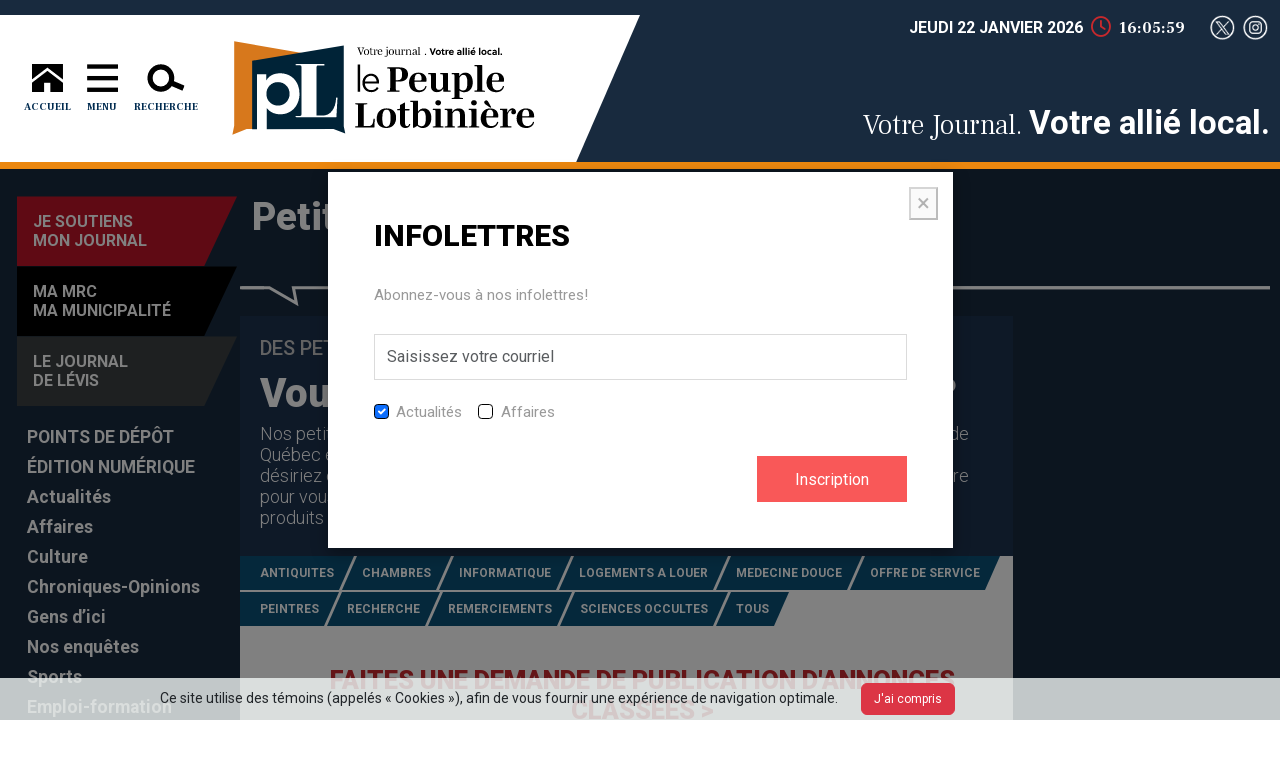

--- FILE ---
content_type: text/html; charset=utf-8
request_url: https://www.lepeuplelotbiniere.ca/jdl/144/Petites_annonces.html?cat=DIVERS
body_size: 43650
content:


<!DOCTYPE html>
<html lang="fr-CA" xmlns="http://www.w3.org/1999/xhtml">
<head><meta charset="utf-8" /><meta http-equiv="X-UA-Compatible" content="IE=edge" /><meta name="viewport" content="width=device-width, initial-scale=1" /><title>
	Le Peuple Lotbinière > Accueil > Petites annonces
</title><meta id="pagedescription" name="description" content="Le Peuple Lotbinière" /><meta id="ogtitle" property="og:title" content="Le Peuple Lotbinière" /><meta id="ogdescription" property="og:description" content="Le Peuple Lotbinière" /><meta id="ogurl" property="og:url" content="http://www.lepeuplelotbiniere.com/pl/" /><meta property="og:type" content="website" /><meta property="og:locale" content="fr_CA" /><meta id="image" property="og:image" name="image" content="http://www.lepeuplelotbiniere.com/images/lotbiniere.png" /><meta property="og:site_name" content="Journal De Levis" /><link rel="icon" href="/faviconpl.ico" /><link href="https://cdn.jsdelivr.net/npm/bootstrap@5.3.0-alpha1/dist/css/bootstrap.min.css" rel="stylesheet" integrity="sha384-GLhlTQ8iRABdZLl6O3oVMWSktQOp6b7In1Zl3/Jr59b6EGGoI1aFkw7cmDA6j6gD" crossorigin="anonymous" /><link href="https://cdnjs.cloudflare.com/ajax/libs/font-awesome/6.2.1/css/all.min.css" rel="stylesheet" />
    <script src="/js/jquery.min.js"></script>
    <script type="text/javascript" src="/js/toolbox.js"></script>
         <script type="text/javascript" src="/js/jquery.cookie.js"></script>  
    <link href="/css/normalize.css" rel="stylesheet" /><link href="/css/site/fonts.css" rel="stylesheet" /><link rel="preconnect" href="https://fonts.googleapis.com" /><link rel="preconnect" href="https://fonts.gstatic.com" crossorigin="" /><link href="https://fonts.googleapis.com/css2?family=Frank+Ruhl+Libre:wght@300;400;500;600;700;800;900&amp;family=Roboto:ital,wght@0,100;0,300;0,400;0,500;0,700;0,900;1,100;1,300;1,400;1,500;1,700;1,900&amp;display=swap" rel="stylesheet" /><link href="/css/site/style.css" rel="stylesheet" />
    
   

    <script src="/js/packery.pkgd.min.js"></script>
    <link href="/css/mansonry.css" rel="stylesheet" />
   
    <script src="https://cdn.jsdelivr.net/npm/@fancyapps/ui@5.0/dist/fancybox/fancybox.umd.js"></script>
    <link rel="stylesheet" href="https://cdn.jsdelivr.net/npm/@fancyapps/ui@5.0/dist/fancybox/fancybox.css" />

     <!-- Google tag (gtag.js) -->
    <script async src="https://www.googletagmanager.com/gtag/js?id=G-D5CVS2EM4V"></script>
    <script>
        window.dataLayer = window.dataLayer || [];
        function gtag() { dataLayer.push(arguments); }
        gtag('js', new Date());

        gtag('config', 'G-NW6RM71DG2'); 
    </script>
	<script src="https://rdc.m32.media/madops.min.js"></script>	
    <style id="mainadd-css">
    
    </style>
    

    <script type="text/javascript">
        $(function () {

            startTime();

            $('.clamp').each(function (index, element) {
                $clamp(element, { clamp: $(this).attr("data-clamp"), useNativeClamp: false });
            });
            if ($("#main-ad-container").children().length > 0) {


                $("#main-ad").slideDown("slow", function () {
                   // fitmenu()
                });
                $(".sidebar").removeClass("main-add-visible").addClass("main-add-visible");
                $(".close-main-ad").click(function () {
                    $(".sidebar").removeClass("main-add-visible")
                    $("#main-ad").hide("slow", function () {
                        fitmenu()
                    });

                })

            }

            if ($("#overlay-ad-container").children().length > 0) {

                var duration = 0;
                if ($("#overlay-ad-container").find("img").length > 0) { //image
                    $("#overlay-ad").show();
                    duration = $("#overlay-ad-container").find("img").attr('data-duration');
                    if (duration == 0)
                        duration = 2000;

                    $('#overlay-ad').delay(3000).fadeOut(duration);
                }



                if ($("#overlay-ad-container").find("video").length > 0) { //video
                    $("#overlay-ad").show();
                    duration = $("#overlay-ad-container").find("video").find("source").attr('data-duration');
                    var videoaddurl = $("#overlay-ad-container").find("video").find("source").attr('data-link');
                    var videoaddid = $("#overlay-ad-container").find("video").find("source").attr('data-id');
                    var sectionid = $("#overlay-ad-container").find("video").find("source").attr('data-catid');

                    if (duration == 0)
                        duration = 2000;

                    $("#overlay-ad-container").find("video").css('width', '90%');
                    $("#overlay-ad-container").find("video").removeAttr('loop');
                    $('#overlay-ad').delay(1000).delay(duration).fadeOut(1000);
                    $("#overlay-ad-container").find("video").click(function () {
                        window.open(videoaddurl, '_blank');
                        logClick(videoaddid, sectionid)
                    })
                }


                $(".close-overlay-ad").click(function () {
                    $("#overlay-ad").hide();
                })
            }
            $("#btn-back-to-top").click(function () {
                document.body.scrollTop = 0;
                document.documentElement.scrollTop = 0;
            });

            $(window).scroll(function () {

                fitmenu();

                if (document.body.scrollTop > 800 || document.documentElement.scrollTop > 800) {
                    $("#btn-back-to-top").show();
                } else {
                    $("#btn-back-to-top").hide();
                }

            });
            fitmenu();

            //$('#search').keypress(function (event) {
            //    var keycode = (event.keyCode ? event.keyCode : event.which);
            //    if (keycode == '13') {

            //        window.location.replace("/pl/211/Recherche.html?q=" + $('#search').val())
            //        event.stopPropagation();
            //        return false;
            //    }
            //});

            setupFancybox();
			
			//m32
			$("div[data-m32-ad]").show();
        });

        

        function setupFancybox() {
            $("#article").find("img.magnify").each(
                function () {
                    $(this).wrap("<a data-fancybox='odm' href='" + $(this).attr('src') + "' data-caption='" + $(this).attr('alt') + "'></a>");
                });

            $("article").find("picture.caricature.magnify").each(
                function () {
                    $(this).wrap("<a data-fancybox='odm' href='" + $(this).find('source').attr('srcset') + "' data-caption='" + $(this).find('img').attr('alt') + "'></a>");
                });
            

            Fancybox.bind("[data-fancybox]", {});
        }


        function fitmenu() {
            var mainAddHeight = 0;
            var headerHeight = $("header").height();

            var top = headerHeight + $("header").offset().top - $(window).scrollTop();
            var style = ".main-add-visible{top:" + top + "px;}";
            $("#mainadd-css").empty().html(style);


            if ($("#main-ad").is(":visible")) {
                mainAddHeight = $("#main-ad").height();
                if ($(window).scrollTop() > mainAddHeight)
                    mainAddHeight = 0;
                else
                    mainAddHeight = mainAddHeight - $(window).scrollTop();
            }

     

            var overeallHeight = mainAddHeight + headerHeight +20;


            $("#sidebarMenu").css({ 'top': overeallHeight + 'px' });

   
            if ($(window).scrollTop() > overeallHeight) {
                $(".featured-title.soutiens").fadeOut();
               
            }
            else {
                $(".featured-title.soutiens").fadeIn();
            }
            if ($(window).scrollTop() > overeallHeight) {
                $(".featured-title.ville").fadeOut();
        
            }
            else {
                $(".featured-title.ville").fadeIn();
            }
            if ($(window).scrollTop() > overeallHeight) {
                $(".featured-title.pl").fadeOut();
                
            }
            else {
                $(".featured-title.pl").fadeIn();
            }
             
        }

        

        function checkTime(i) {
            if (i < 10) {
                i = "0" + i;
            }
            return i;
        }

        function startTime() {
            var today = new Date();
            var h = today.getHours();
            var m = today.getMinutes();
            var s = today.getSeconds();
            // add a zero in front of numbers<10
            m = checkTime(m);
            s = checkTime(s);
            $("#now").html(h + ":" + m + ":" + s);
            t = setTimeout(function () {
                startTime()
            }, 500);
        }

        function logClick(id, sectionid) {
            var request = { 'id': id, 'sectionid': sectionid };
            toolbox.CallWebService("/webservices/logs.asmx/logclick", request, function (resultData) {
            });


        }
    </script>
     
	
	
		<!-- BEGIN JS TAG - Sizeless < - DO NOT MODIFY -->
	<SCRIPT SRC="http://ib.adnxs.com/ttj?id=12293197&size=[WIDTHxHEIGHT]&cb=[CACHEBUSTER]&pubclick=[INSERT_CLICK_TAG]" TYPE="text/javascript"></SCRIPT>
	<!-- END TAG -->
	
	<!-- Segment Pixel - MéliorMédia - Peuple Lotbinière - DO NOT MODIFY -->
	<script src="https://secure.adnxs.com/seg?add=10882448&t=1" type="text/javascript"></script>
	<!-- End of Segment Pixel -->
</head>
<body id="Body">
    <form method="post" action="./annonces.aspx?sortcode=2.0.16&amp;cat=DIVERS" id="form2">
<div class="aspNetHidden">
<input type="hidden" name="__EVENTTARGET" id="__EVENTTARGET" value="" />
<input type="hidden" name="__EVENTARGUMENT" id="__EVENTARGUMENT" value="" />
<input type="hidden" name="__VIEWSTATE" id="__VIEWSTATE" value="/[base64]/Y2F0PUFOVElRVUlURVMKQU5USVFVSVRFU2QCAQ9kFgJmDxUCKy9qZGwvMTQ0L1BldGl0ZXNfYW5ub25jZXMuaHRtbD9jYXQ9Q0hBTUJSRVMIQ0hBTUJSRVNkAgIPZBYCZg8VAi8vamRsLzE0NC9QZXRpdGVzX2Fubm9uY2VzLmh0bWw/Y2F0PUlORk9STUFUSVFVRQxJTkZPUk1BVElRVUVkAgMPZBYCZg8VAjQvamRsLzE0NC9QZXRpdGVzX2Fubm9uY2VzLmh0bWw/[base64]/6UF1WbNTnOmSS+eioYU54Db2cyuGZjJ+WJA==" />
</div>

<script type="text/javascript">
//<![CDATA[
var theForm = document.forms['form2'];
if (!theForm) {
    theForm = document.form2;
}
function __doPostBack(eventTarget, eventArgument) {
    if (!theForm.onsubmit || (theForm.onsubmit() != false)) {
        theForm.__EVENTTARGET.value = eventTarget;
        theForm.__EVENTARGUMENT.value = eventArgument;
        theForm.submit();
    }
}
//]]>
</script>


<script src="/WebResource.axd?d=7jjVFdNgbU5dvqZFjpI9VoueJybBQfLlQAnlCJ2Siag5-qEmwIDUZDwiQf-9ldG4UU4-F_-yl3uIN4rC27glfLjB1Hs_7hJ8QiAQsJRf5ug1&amp;t=637811551220000000" type="text/javascript"></script>


<script src="/ScriptResource.axd?d=4F6QXvY4WWa0pQYeK7aOYBoG8e1MZy9VkDxJx0EkSIINWAMVzgPMmcI-50LVteChfZS5Vnd0saZ52j4Z92qbA9MIyDWyvo0eiLJ0K_Me5ty71Rg4vkE6vOglz-KBmLL7aL7ZPgcm1Gcy7BZe9dAkZEGNnvbchVt9AL7UIqdkaEo1&amp;t=ffffffffaa493ab8" type="text/javascript"></script>
<script src="/ScriptResource.axd?d=7l_WfNJDWqKNvv1YhewK0KP87i_Wn5791EtZ61osdTLeyz6_unKdRUfG_u7DWmy6zX7L39NnY3byCrPItKPvhWag9a_I0a5bvCa3SIsN1Y_3JMsMQFlH3fWG9nKmNVkQVL5dzSqIBfmPhf0-RSpacCFhhZXzjhOdOkeNmCZfVBmSGcRXmB13Alb1nClBYWj70&amp;t=ffffffffaa493ab8" type="text/javascript"></script>
<div class="aspNetHidden">

	<input type="hidden" name="__VIEWSTATEGENERATOR" id="__VIEWSTATEGENERATOR" value="462A6461" />
</div>
        <script type="text/javascript">
//<![CDATA[
Sys.WebForms.PageRequestManager._initialize('ctl00$ScriptManager1', 'form2', [], ['ctl00$ScriptManager1','ScriptManager1'], [], 90, 'ctl00');
//]]>
</script>
<input type="hidden" name="ctl00$ScriptManager1" id="ScriptManager1" />
<script type="text/javascript">
//<![CDATA[
Sys.Application.setServerId("ScriptManager1", "ctl00$ScriptManager1");
Sys.Application._enableHistoryInScriptManager();
//]]>
</script>


        <div id="main-ad" style="display: none;">
        
          <i class="fas fa-close close-main-ad"></i>
            <div class="banner-img text-center py-3" id="main-ad-container">
                



 
            </div>
        </div>

        

        <!--  -->
        
        <header>
            
            <!--  -->

            <div class="row bg-theme no-gutters g-0">
                <div class="col-xl-6 col-lg-6 col-md-6 col-sm-12  ">
                    <div class="d-flex align-items-center   p-5 topleft  bg-white" id="top">
                        <navigation>
                            <ul class="d-flex list-unstyled mb-0">
                                <li>
                                    <a href="/pl/" class="text-decoration-none text-center d-inline-block text-uppercase theme-color">

                                        <img src="/assets/img/home.svg" />
                                        <p class="Frank-Ruhl-Libre-xbld  mb-0 mt-2 fw-bold fs-10">Accueil</p>
                                    </a>
                                </li>


                                <li class="mx-3">
                                    <button class="navbar-toggler text-uppercase theme-color  collapsed" type="button" aria-expanded="false" aria-label="Toggle navigation">
                                        <img src="/assets/img/lignes.svg" />
                                        <p class="Frank-Ruhl-Libre-xbld  mb-0 fw-bold fs-10" style="margin-top: 10px;">Menu</p>
                                    </button>
                                </li>

                                <li class="position-relative">
                                    <div class="search-icon text-decoration-none text-center d-inline-block text-uppercase theme-color">

                                        <img src="/assets/img/loupe.svg" />
                                        <p class="Frank-Ruhl-Libre-xbld  mb-0 mt-2 fw-bold fs-10">Recherche</p>
                                    </div>
                                   
                                </li>

                            </ul>
                        </navigation>
                        <div class="logo">
                            <a href="/pl/">
                                <img src="/assets/img/logo_lotbiniere.svg" class="img-fluid" />
                            </a>
                        </div>
                    </div>
                </div>
                <div class="col-xl-6 col-lg-6  col-md-6 col-sm-12">

                    <div class="date-time fw-bold  fs-6 d-flex justify-content-end lh-1 d-none d-md-flex">
                        <span id="currentDate" class="topdate roboto  uppercase " style=" margin-top: 5px;">jeudi 22 janvier 2026</span>

                        <span class="toptime  d-flex Frank-Ruhl-Libre  " style="   margin-top: 5px;margin-right: -20px;"><i class="far fa-clock secondary-color mx-2 fs-5 clock"></i><time id="now"></time></span>


                        <ul class="topicon">
                          
                            <li class="d-inline-block"><a href="https://twitter.com/PLotbiniere">
                                <img src="/images/twitter-white.png"/></a></li>
                              <li class="d-inline-block"><a href="https://www.instagram.com/">
                                <img src="/images/instagram-white.png"/></a></li>


                        </ul>


                    </div>

                    <div class="mt-5  topjournaux ">
                        <span class="Frank-Ruhl-Libre-bld fw-bold ft-28 ">Votre Journal.
                        </span>
                        <span class="roboto-bld  fw-bold ft-25 " style="    line-height: 37px;">Votre allié local.
                        </span>

                         <ul class="topicon small d-md-none   ">
                            <li class="d-inline-block"><a href="https://www.facebook.com/plotbiniere/">
                                <img src="/images/facebook-white.png"  /></a></li>
                            <li class="d-inline-block"><a href="https://twitter.com/PLotbiniere">
                                <img src="/images/twitter-white.png"/></a></li>
                              <li class="d-inline-block"><a href="https://www.instagram.com/">
                                <img src="/images/instagram-white.png"/></a></li>


                        </ul>
                    </div>

                </div>


            </div>




        </header>
        <!--  -->

		
        <div class="main ">
            <div class="container-fluid optimize">




                




<nav id="sidebarMenu" class=" sidebar collapse show">
    <div class="featured-title soutiens">
	 <a id="ctl19_jesoutiens" href="/pl/272/Je_soutiens_mon_journal.html">
        <div class="fs-6 text-white text-uppercase fw-bold roboto-bld">
            Je Soutiens
                <br />
            mon journal
                    
             

        </div>
		</a>
    </div>
    <div class="featured-title ville">
        <a id="ctl19_maville" href="/pl/213/Ma_ville..._Mon_Quartier.html">
            <div class="fs-6 text-white text-uppercase fw-bold roboto-bld">
                MA MRC
				<br />
                MA MUNICIPALITÉ
              			
                    
            
               
            </div>
        </a>
    </div>
    
    <div class="featured-title  pl">
        
         <a href="https://www.journaldelevis.com/jdl" id="ctl19_jdlLink">
             <div class="fs-6 text-white  text-uppercase fw-bold roboto-bld" >
                Le Journal 
                <br />
                De Lévis 
            </div>
        </a>
    </div>



    <div class=" pt-3 navbar ">
        <ul class="nav flex-column">

            
                    <li class="nav-item">
                        <a id="ctl19_rptMenu_link_0" class="nav-link roboto-bld" aria-current="page" href="/pl/159/PME.html?id=38241">POINTS DE DÉPÔT</a>
                    </li>
                
                    <li class="nav-item">
                        <a id="ctl19_rptMenu_link_1" class="nav-link roboto-bld" aria-current="page" href="https://journal-levis-epaper.milenium.cloud/ePaper/" target="_blank">ÉDITION NUMÉRIQUE</a>
                    </li>
                
                    <li class="nav-item">
                        <a id="ctl19_rptMenu_link_2" class="nav-link roboto-bld" aria-current="page" href="/pl/128/Actualit%c3%a9s.html">Actualités</a>
                    </li>
                
                    <li class="nav-item">
                        <a id="ctl19_rptMenu_link_3" class="nav-link roboto-bld" aria-current="page" href="/pl/129/Affaires.html">Affaires</a>
                    </li>
                
                    <li class="nav-item">
                        <a id="ctl19_rptMenu_link_4" class="nav-link roboto-bld" aria-current="page" href="/pl/130/Culture.html">Culture</a>
                    </li>
                
                    <li class="nav-item">
                        <a id="ctl19_rptMenu_link_5" class="nav-link roboto-bld" aria-current="page" href="/pl/131/Chroniques-Opinions.html">Chroniques-Opinions</a>
                    </li>
                
                    <li class="nav-item">
                        <a id="ctl19_rptMenu_link_6" class="nav-link roboto-bld" aria-current="page" href="/pl/133/Gens_d%e2%80%99ici.html">Gens d’ici</a>
                    </li>
                
                    <li class="nav-item">
                        <a id="ctl19_rptMenu_link_7" class="nav-link roboto-bld" aria-current="page" href="/pl/134/Nos_enqu%c3%aates.html">Nos enquêtes</a>
                    </li>
                
                    <li class="nav-item">
                        <a id="ctl19_rptMenu_link_8" class="nav-link roboto-bld" aria-current="page" href="/pl/135/Sports.html">Sports</a>
                    </li>
                
                    <li class="nav-item">
                        <a id="ctl19_rptMenu_link_9" class="nav-link roboto-bld" aria-current="page" href="/pl/139/Emploi-formation.html">Emploi-formation</a>
                    </li>
                
                    <li class="nav-item">
                        <a id="ctl19_rptMenu_link_10" class="nav-link roboto-bld" aria-current="page" href="/pl/169/Agenda_culturel.html">AGENDA </a>
                    </li>
                
                    <li class="nav-item">
                        <a id="ctl19_rptMenu_link_11" class="nav-link roboto-bld" aria-current="page" href="/pl/140/N%c3%a9crologie.html">Nécrologie</a>
                    </li>
                
                    <li class="nav-item">
                        <a id="ctl19_rptMenu_link_12" class="nav-link roboto-bld" aria-current="page" href="/pl/141/Zoom.html">Zoom</a>
                    </li>
                
                    <li class="nav-item">
                        <a id="ctl19_rptMenu_link_13" class="nav-link roboto-bld" aria-current="page" href="/pl/143/Vid%c3%a9os.html">Vidéos</a>
                    </li>
                
                    <li class="nav-item">
                        <a id="ctl19_rptMenu_link_14" class="nav-link roboto-bld selected" aria-current="page" href="/pl/144/Petites_annonces.html">Petites annonces</a>
                    </li>
                
                    <li class="nav-item">
                        <a id="ctl19_rptMenu_link_15" class="nav-link roboto-bld" aria-current="page" href="/pl/146/Mots_crois%c3%a9s.html">Mots croisés</a>
                    </li>
                

        </ul>
    </div>


    <a  target="_blank" href="https://journal-levis-epaper.milenium.cloud">	<div class="coffee  " > 	<div class="parution-mon-journal  " style=" background-image:url('/images/modules/parutionMonJournalLocal/PPPV4908.jpg') ; " > 	</div>	</div>	</a>	<h5 class="text-white text-center" > Consulter votre journal</h5> 

              
</nav>


                <!--  -->
                <main>
                    

 


  
    


<link href="/css/site/annonces.css" rel="stylesheet" />




<script type="text/javascript">
    $(function () {



        $(window).bind({
            load: function () {
                markFirst();

            },
            resize: function () {
                markFirst();
            },
            scroll: function () {
                markFirst();
            }
        });

        markFirst();




    });

    function markFirst() {

        let flexChildren = $('.common');
        let previousOffset = 0;
        for (let flexChild of flexChildren) {
            if (flexChild.offsetTop > previousOffset) {
                previousOffset = flexChild.offsetTop;
                flexChild.classList.add('first');
            } else {
                flexChild.classList.remove('first');
            }
        }
    }

    function copyToClipboard(txt) {
        var $temp = $("<input>");
        $("body").append($temp);
        $temp.val(txt).select();
        document.execCommand("copy");
        $temp.remove();
        alert('Le lien a été copié!')
    }


    function setSize() {
        var minsize = 14;
        var maxsize = 26;

        size = parseInt($(".text-details").css("font-size"));
        if (size >= maxsize)
            size = minsize;
        else
            size = size + 3;
        $(".text-details").css('font-size', size + 'px');
    }
</script>







<div class="row">
    <div id="ContentPlaceHolder1_annonces_breadcrumb_section" class="  col-12 col-lg-4">
       <h1 id="ContentPlaceHolder1_annonces_breadcrumb_SectionTitle" class="section-title">Petites annonces</h1>
    </div>
    <div id="ContentPlaceHolder1_annonces_breadcrumb_subsections" class="  col-12 col-lg-8">
        <div class="row ">
            
                    <div class=" col-6 col-md-6 col-lg-4 col-xl-4   ">
                        <div class="section-square"><i class="fa fa-square "></i></div>
                        <div>
                            <a id="ContentPlaceHolder1_annonces_breadcrumb_RptSubCat_link_0" class="section-children" href="/pl/223/Demande_de_publication_d_annonce.html">Demande de publication d'annonce</a>
                        </div>
                    </div>
                
        </div>
    </div>
</div>



<div class="row">
    <div class="col-12 section-sub-title m-0"></div>




    <!--content header-->
    <div class="col-md-12  col-lg-9 content-header">

        <div class="content-surtitre">DES PETITES ANNONCES SUR MESURE POUR VOUS !</div>
        <h1 class="content-title">Vous désirez vendre de tout, partout ?</h1>

        <h2 class="content-subtitle">Nos petites annonces sont publiées dans notre édition PAPIER distribuée sur la Rive-Sud de Québec en plus d’être diffusées sur le WEB via notre le site
                            du Journal de Lévis Que vous désiriez offrir vos services ou vendre de tout, nos petites
                            annonces sont taillées sur mesure pour vous. Diffusées à grande échelle localement,
                            elles sont parfaites pour tout genre de produits et services et ce à coût modique.</h2>



    </div>
    <div class="d-none  d-lg-block col-lg-3 align-self-end">
        <div class="block-title annonces-add  ">
        </div>

    </div>

    </div>
<div class="row">
       <div class="col-md-12  col-lg-9 content-menu">
     
        <div class="annonces-header  ">

            

                    <div class="annonces-section common    ">
                        <a href='/jdl/144/Petites_annonces.html?cat=ANTIQUITES'>ANTIQUITES</a>

                    </div>



                

                    <div class="annonces-section common    ">
                        <a href='/jdl/144/Petites_annonces.html?cat=CHAMBRES'>CHAMBRES</a>

                    </div>



                

                    <div class="annonces-section common    ">
                        <a href='/jdl/144/Petites_annonces.html?cat=INFORMATIQUE'>INFORMATIQUE</a>

                    </div>



                

                    <div class="annonces-section common    ">
                        <a href='/jdl/144/Petites_annonces.html?cat=LOGEMENTS+A+LOUER'>LOGEMENTS A LOUER</a>

                    </div>



                

                    <div class="annonces-section common    ">
                        <a href='/jdl/144/Petites_annonces.html?cat=MEDECINE+DOUCE'>MEDECINE DOUCE</a>

                    </div>



                

                    <div class="annonces-section common    ">
                        <a href='/jdl/144/Petites_annonces.html?cat=OFFRE+DE+SERVICE'>OFFRE DE SERVICE</a>

                    </div>



                

                    <div class="annonces-section common    ">
                        <a href='/jdl/144/Petites_annonces.html?cat=PEINTRES'>PEINTRES</a>

                    </div>



                

                    <div class="annonces-section common    ">
                        <a href='/jdl/144/Petites_annonces.html?cat=RECHERCHE'>RECHERCHE</a>

                    </div>



                

                    <div class="annonces-section common    ">
                        <a href='/jdl/144/Petites_annonces.html?cat=REMERCIEMENTS'>REMERCIEMENTS</a>

                    </div>



                

                    <div class="annonces-section common    ">
                        <a href='/jdl/144/Petites_annonces.html?cat=SCIENCES+OCCULTES'>SCIENCES OCCULTES</a>

                    </div>



                
<div class="annonces-section common    ">
                        <a href='/jdl/144/Petites_annonces.html'>Tous</a>

                    </div>


        </div>
  


    <!--end content header-->

    <!--content text-->
    <div class="  annonces-content  p-0">

        <div class="p-3">

            <div class="row annonces-box">
                <div class="col-md-12 text-center m-3">
                    <a id="ContentPlaceHolder1_annonces_addLink" class="annonces-add" href="/pl/223/Demande_de_publication_d_annonce.html">FAITES UNE DEMANDE DE PUBLICATION D'ANNONCES CLASSÉES > </a>


                </div>


            </div>




            <div class="row">
                <ul class="annonces-results ">



                    
                </ul>

            </div>












        </div>


       

    </div>

     </div>
    <!--pub  -->
    <div class="col-md-12  col-lg-3">
        <div class="row">
            <div class="col-12 mb-3 text-sm-center">
                



 
            </div>
        </div>
        <div class="row">
            <div class="col-12 mb-3 text-sm-center">
                



 
            </div>
        </div>
        


    </div>


</div>
<!--end content text-->









 

 





                </main>

            </div>
        </div>
        <footer class="bg-theme no-print">
            <div class="container">
                <div class="row">
                    <div class="col-md-2">
                        <div class="text-center subscribe-newsletter">
                            <i class="far fa-envelope secondary-color2 newsletter" ></i>
                            <p class="fs-6 mb-0 text-uppercase fw-bold mt-2 roboto-xbld ft-18">infolettre</p>
                            <p class="Frank-Ruhl-Libre fw-bold Frank-Ruhl-Libre-xbld ft-16">Abonnez-vous!</p>
                        </div>
                    </div>
                    <div class="col-md-3">
                        


<div class="fs-6 fw-bold text-uppercase mb-3 roboto-xbld ft-18"><a id="ctl20_SectionTitle" class="text-decoration-none">Votre journal local</a>  </div>
<div class="Frank-Ruhl-Libre fw-bold">
 

    
            <p class="mb-2 Frank-Ruhl-Libre-xbld ft-16">
                <a id="ctl20_rptMenu_link_0" class="text-decoration-none" href="/pl/202/Notre_%c3%a9quipe.html">Notre équipe</a>
            </p>
        
            <p class="mb-2 Frank-Ruhl-Libre-xbld ft-16">
                <a id="ctl20_rptMenu_link_1" class="text-decoration-none" href="/pl/203/Nos_prix_et_distinctions.html">Nos prix et distinctions</a>
            </p>
        
            <p class="mb-2 Frank-Ruhl-Libre-xbld ft-16">
                <a id="ctl20_rptMenu_link_2" class="text-decoration-none" href="/pl/269/Nos_produits.html">Nos produits</a>
            </p>
        
            <p class="mb-2 Frank-Ruhl-Libre-xbld ft-16">
                <a id="ctl20_rptMenu_link_3" class="text-decoration-none" href="/pl/270/Notre_histoire.html">Notre histoire</a>
            </p>
        
</div>






                    </div>
                    <div class="col-md-4">
                        


<div class="fs-6 fw-bold text-uppercase mb-3 roboto-xbld ft-18"><a id="ctl21_SectionTitle" class="text-decoration-none">Contact</a>  </div>
<div class="Frank-Ruhl-Libre fw-bold">
 

    
            <p class="mb-2 Frank-Ruhl-Libre-xbld ft-16">
                <a id="ctl21_rptMenu_link_0" class="text-decoration-none" href="/pl/208/Annoncez_chez_nous.html">Annoncez chez nous</a>
            </p>
        
            <p class="mb-2 Frank-Ruhl-Libre-xbld ft-16">
                <a id="ctl21_rptMenu_link_1" class="text-decoration-none" href="/pl/272/Je_soutiens_mon_journal.html">Je soutiens mon journal</a>
            </p>
        
            <p class="mb-2 Frank-Ruhl-Libre-xbld ft-16">
                <a id="ctl21_rptMenu_link_2" class="text-decoration-none" href="/pl/210/Infos_utiles.html">Infos utiles</a>
            </p>
        
            <p class="mb-2 Frank-Ruhl-Libre-xbld ft-16">
                <a id="ctl21_rptMenu_link_3" class="text-decoration-none" href="/pl/207/Nous_joindre.html">Nous joindre</a>
            </p>
        
            <p class="mb-2 Frank-Ruhl-Libre-xbld ft-16">
                <a id="ctl21_rptMenu_link_4" class="text-decoration-none" href="/pl/209/Abonnez-vous_%c3%a0_nos_infolettres.html">Abonnez-vous à nos infolettres</a>
            </p>
        
            <p class="mb-2 Frank-Ruhl-Libre-xbld ft-16">
                <a id="ctl21_rptMenu_link_5" class="text-decoration-none" href="/pl/268/POLITIQUE_DE_CONFIDENTIALIT%c3%89.html">POLITIQUE DE CONFIDENTIALITÉ</a>
            </p>
        
</div>





                        <div class="mt-4"></div>
                         
                        <div class="Frank-Ruhl-Libre fw-bold">
                            <p class="mb-2 fs-12 Frank-Ruhl-Libre-xbld ft-16">&#169; 2026 le Peuple Lotbinière.</p>
                        </div>
                    </div>
                    <div class="col-md-3">

                        <div class="fs-6 fw-bold text-uppercase mb-3 roboto-xbld ft-18">Suivez votre journal</div>
                        <div class="d-flex fs-2 footermedia">
                            <a href="https://www.facebook.com/plotbiniere/" class="text-decoration-none me-3" style="color: #315496"><i class="fab fa-facebook-square"></i></a>
                            <a href="https://twitter.com/PLotbiniere" class="text-decoration-none me-3" style="color: #2ca8de"><img src="/images/twitter-carre-bleu.png" class="twittericon"/></a>
                            <a href="https://www.instagram.com/" class="text-decoration-none me-3" style="color: #c03684"><i class="fab fa-instagram-square"></i></a>
                        </div>
                        <div class="mt-5 text-center">
                            <a href="https://www.quebec.ca/" target="_blank"><img src="/assets/img/QUEBEC_Participation_Web_Blanc.png" alt="" class="w-75" /></a>
                        </div>
                    </div>
                </div>
            </div>
        </footer>

        

<style>
    .cookie-consent-banner {
        position: fixed;
        bottom: 0;
        left: 0;
        z-index: 2147483645;
        box-sizing: border-box;
        width: 100%;
        background-color: rgba(241, 246, 244,0.8)
    }

    .cookie-consent-banner__inner {
        max-width: 960px;
        margin: 0 auto;
        padding: 5px 0;
    }

    .cookie-consent-banner__cta {
        margin: 0 20px;
        font-size:12px;
    }

@media (max-width: 1199px) {
     .cookie-consent-banner__inner {
           padding: 10px  ;
               align-items: center;
    display: inline-flex;
       }
     .cookie-consent-banner__cta{
         width:80%;
     }
}
</style>
<div class="cookie-consent-banner" style="display:none;">
    <div class="cookie-consent-banner__inner">
        Ce site utilise des témoins (appelés « Cookies »), afin de vous fournir une expérience de navigation optimale.   <a href="javascript:void(0);" id="consent" class="cookie-consent-banner__cta btn btn-danger">J'ai compris
        </a>
    </div>
</div>


<script type="text/javascript">
    $(document).ready(function () {

        var cookieConsentValue = $.cookie("cookieconsent");
        if (cookieConsentValue == null) {  
            $(".cookie-consent-banner").show();
        }
 
        $("#consent").click(function () {
            $.cookie("cookieconsent", 1, { path: '/', expires: 3600 });
            $(".cookie-consent-banner").hide();
        })

    });
</script>





    </form>
     <!-- Back to top button -->
    <button
            type="button"
            
            id="btn-back-to-top"
            >
       <img src="/assets/img/fleche_rouge.svg"   />
    </button>


    <div id="overlay-ad" style="display: none;">
        <button id="close" class="close-overlay-ad">close</button>
        <div class="banner-img text-center py-3" id="overlay-ad-container">

            



 
			    



 
        </div>
    </div>
    <script src="https://cdn.jsdelivr.net/npm/bootstrap@5.3.0-alpha1/dist/js/bootstrap.bundle.min.js" integrity="sha384-w76AqPfDkMBDXo30jS1Sgez6pr3x5MlQ1ZAGC+nuZB+EYdgRZgiwxhTBTkF7CXvN" crossorigin="anonymous"></script>
    <script>
        //const searchContainer = document.querySelector(".search-container");
        const searchIcon = document.querySelector(".search-icon");


        searchIcon.addEventListener("click", () => {
          //  searchContainer.classList.toggle("search-active");
            window.location.replace("/pl/211/Recherche.html");
            event.stopPropagation();
            return false;
        });
        $(".navbar-toggler").click(function () {
            $(".main").toggleClass("toggle-sidebar");
            setTimeout(fitIsotope, 300);
            fitmenu();
        })

        function fitIsotope() {
            if (typeof isotope === 'function') {
                if ($(".grid").length > 0)
                    isotope(".grid");
            }

        }

        fitIsotope();

    </script>

    
    



<div id="newsletterModal" class="modal fade" role="dialog">
    <div class="modal-dialog modal-newsletter modal-lg modal-dialog-centered">
        <div class="modal-content">

            <div class="modal-header">
                <h4>INFOLETTRES</h4>
                <button type="button" id="closeNewsletter" class="close" data-dismiss="modal" aria-hidden="true"><span>&times;</span></button>
            </div>
            <div class="modal-body">
                <p>Abonnez-vous à nos infolettres!</p>
                <div class="input-group">

                    <input type="email" class="form-control" id="newsletterEmail" placeholder="Saisissez votre courriel" required />


                </div>


                <div class="checkboxes">
                    
                    
                        <div class="form-check form-check-inline">
                            <input class="form-check-input newsletterlist" type="checkbox" checked id="pl" value="eba98ba0b5">
                            <label class="form-check-label" for="pl">Actualités</label>
                        </div>
                        <div class="form-check form-check-inline">
                            <input class="form-check-input newsletterlist" type="checkbox"  id="plAffaires" value="d047034c75">
                            <label class="form-check-label" for="plAffaires">Affaires</label>
                        </div>
                    
                </div>




                <div class="input-group justify-content-end ">

                    <div class="input-group-append">
                        <input type="button" id="newsletterSubmit" class="btn btn-primary" value="Inscription" />
                    </div>

                </div>
            </div>

        </div>
    </div>
</div>


	<script type="text/javascript">
    $(document).ready(function () {
    

        var cookieValue = $.cookie("newsletter");
        if (cookieValue == null ) { //do not show
            $.cookie("newsletter", 1, { path: '/', expires: 7 });
            $("#newsletterModal").modal('show');
        }
	
    });
</script>


<script type="text/javascript">
    $(document).ready(function () {
    

        var cookieValue = $.cookie("newsletter");
        if (cookieValue == null ) { //do not show
            //$.cookie("newsletter", 1, { path: '/', expires: 7 });
            //$("#newsletterModal").modal('show');
        }


        $(".subscribe-newsletter").click(function () {
            $("#newsletterModal").modal('show');
        })

        $("#closeNewsletter").click(function () {
            $("#newsletterModal").modal('hide');
        })


        $("#newsletterSubmit").click(function () {
            //check lists
            
            var lists = [];
            $(".newsletterlist").each(function () {
           
               
                if ($(this).is(':checked')) {
                    lists.push($(this).val())
                }
            })
            
            if (lists.length>0) {
                email = $("#newsletterEmail").val();
                var regex = /^([a-zA-Z0-9_.+-])+\@(([a-zA-Z0-9-])+\.)+([a-zA-Z0-9]{2,4})+$/;
                if (regex.test(email)) {
                    var request = { 'email': email, 'lists': lists };
                    toolbox.CallWebService("/webservices/newsletter.asmx/subscribe", request, function (resultData) {
                        alert('Merci de vous être inscrit à l\'infolettre.');
                        $.cookie("newsletter", 1, { expires: 3000 });
                    });

                    $("#newsletterModal").modal('hide');

                }
                else
                    alert('Veuillez saisir un courriel valide!')
                return false;
            }
            else {
                alert('Veuillez sélectionner au moins une liste!')
                return false;
            }



        })

    });
</script>






</body>
</html>










--- FILE ---
content_type: text/css
request_url: https://www.lepeuplelotbiniere.ca/css/site/annonces.css
body_size: 4385
content:
h1.content-title {
    font-size: 40px !important;
 
}

h2.content-subtitle {
    font-size: 18px !important;
    font-family: "roboto",sans-serif;
    font-weight: 300 !important;
}

.content-menu {
    background: #003e63;
    padding: 0;
    margin: 0;
}
.annonces-header {
    display: flex;
    margin: 0;
    background: #fff;
}


.annonces-section {
    font-family: "roboto",sans-serif;
    font-weight: bold;
    font-size: 12px;
    color: #fff;
    text-align: center;
    margin-left: -10px;
    text-transform: uppercase;
    padding: 10px;
    cursor: pointer;
    
}
@media (max-width: 600px) {


    .annonces-section {
        font-size: 11px;
    }
    .communautaire {
        padding-right: 15px;
    }

    .affaires {
        padding-right: 15px;
    }
}
        .annonces-section a {
            color: #fff;
            text-decoration: none;
        }



    .annonces-section:hover {
        background: #f08427;
    }

    .annonces-section.selected {
        background: #f08427;
    }


    a.annonces-add {
        color: #c6292d;
        text-decoration: none;
        font-size: 1.6em;
        font-weight:900;
    }
ul.annonces-results {
    list-style-type: none;
    padding: 0;
    margin: 15px 10px 15px 10px;
	    padding: 10px;
}

.annonces-box {
    font-family: "roboto",sans-serif;
    border-bottom: 4px solid #c6292d;
    margin: 5px 0px 5px 0px;
}
.annonces-results .title {
    color: #c6292d;
    margin-top: 10px;
    font-weight: bold;
    margin-bottom: 5px;
}


    .annonces-results .title:empty {
        border-bottom: 1px dotted #c6292d;
    
    }
    .annonces-content {
        font-family: "mencken-std",sans-serif;
        font-size: 18px;
    }

    .annonces-content {
        background: #fff;
    }

        .annonces-content .month {
            font-size: 22px;
            text-transform: uppercase;
        }


        .annonces-content .next, .annonces-content .previous {
            font-size: 30px;
            color: #aaacae;
        }

        .annonces-content .navigation {
            border-top: 1px solid #000;
            border-bottom: 1px solid #000;
        }

    ol.annonces-results {
        margin-left: 0;
    }


        ol.annonces-results li::marker {
            color: #8d9296;
            font-size: 1.7em;
            font-family: 'mencken-std';
        }


    .annonces-title {
        color: #c6292d;
        font-family: "roboto",sans-serif;
        text-transform: uppercase;
        font-size: 20px;
    }

    .annonces-cat {
        font-family: "roboto",sans-serif;
        font-size: 16px;
    }

    .annonces-content {
        font-family: "roboto",sans-serif;
        font-size: 16px;
    }

    .annonces-date {
        font-family: "roboto",sans-serif;
        font-size: 12px;
        margin-top: -10px;
        margin-bottom: 30px;
    }



    .annonces-add h3 {
        font-family: "roboto",sans-serif;
        text-align: right;
        font-size: 23px;
        border-bottom: 2px solid rgba(255,255,255,0.5);
        line-height: 10px;
        margin-top: 40px;
        padding-bottom: 7px;
        color: #99c1da;
    }

        .annonces-add h3 span.idem {
            color: #ee9209;
            font-size: 40px;
            margin-left: 5px;
            font-family: "roboto",sans-serif;
            float: right;
        }




    .annonces-add {
        background-repeat: no-repeat;
        background-size: contain;
        background-position: 90% 29px;
        padding-top: 30px;
    }

    .annonces-content h1, .annonces-content h2, .annonces-content h3 {
        color: #000;
        font-family: "roboto",sans-serif;
    }


    .annonces-content label {
        color: #000;
        font-family: "roboto",sans-serif;
    }



.annonces-header {
    display: flex;
    flex-wrap: wrap;
  /*  margin: 10px;*/
}

.common {
    background: #094f75;
    clip-path: polygon(15px 0, 100% 0, calc(100% - 15px) 100%, 0 100%);
    padding-right: 20px;
    padding-left: 20px;
    margin-bottom: 2px;
/*    margin-top: -2px;*/
    margin-right: -2px;
}
.first {
    clip-path: polygon(0 0, 100% 0, calc(100% - 15px) 100%, 0 100%);
    margin-left: 0px;
}






img.center-block {
    display: block;
    margin-left: auto;
    margin-right: auto;
 
}
h4 {
    color:#000;
}

.radio-inline {
    display:inline;
    margin-right:10px;
}


--- FILE ---
content_type: application/javascript
request_url: https://www.lepeuplelotbiniere.ca/js/toolbox.js
body_size: 16880
content:
if (!this.toolbox) {
    this.toolbox = {};
}

(function () {
    if (typeof toolbox.GetUrlParameterByName !== 'function') {
        this.toolbox.GetUrlParameterByName = function (name) {
            name = name.replace(/[\[]/, "\\[").replace(/[\]]/, "\\]");
            var regex = new RegExp("[\\?&]" + name + "=([^&#]*)"),
                results = regex.exec(location.search);
            return results == null ? null : decodeURIComponent(results[1].replace(/\+/g, " "));
        }
    }
}());

(function () {
    if (typeof toolbox.AddUrlParameter !== 'function') {
        this.toolbox.AddUrlParameter = function (key, value) {
            key = escape(key); value = escape(value);
            var result = null;
            var kvp = document.location.search.substr(1).split('&');
            if (kvp == null || kvp.length == 0 || (kvp.length == 1 && kvp[0].length == 0)) {
                result = '?' + key + '=' + value;
            } else {
                var i = kvp.length; var x; while (i--) {
                    x = kvp[i].split('=');

                    if (x[0] == key) {
                        x[1] = value;
                        kvp[i] = x.join('=');
                        break;
                    }
                }

                if (i < 0) { kvp[kvp.length] = [key, value].join('='); }

                result = '?' + kvp.join('&');
            }
            return result;
        }
    }
}());

function ___DEFAULT_AJAX_ERROR_HANDLER__(request) {
    var message;
    switch (request.status) {
        case 403: //forbidden
            message = "Access Forbidden! Are you still signed in?";
            message += "\r\n\r\n";
            message += "Accès interdit ! Êtes-vous toujours connecté ?";
            break;
        case 500:
            message = "Server ran into problem, please contact support@onyris.com."
            message += "\r\n\r\n";
            message += "Le serveur a rencontré un problème, SVP contactez support@onyris.com."
            break;
        default:
            message = "Something went wrong, please refresh your page and retry.";
            message += "\r\n\r\n";
            message += "Quelque chose s'est mal passé, SVP rafraîchissez la page et essayez de nouveau.";
            message += "\r\n\r\n";
            message += "Code " + request.status;
            break;
    }
    //message += "\r\nAccessing: " + request.responseURL;
    toolbox.Alert(message);
}

(function () {
    if (typeof toolbox.CallWebService !== 'function') {
        this.toolbox.CallWebService = function (url, data, callbackSuccess, callbackError) {
            var jsonString = data == null ? "{}" : JSON.stringify(data);
            $.ajax({
                type: "POST",
                url: url,
                data: jsonString,
                contentType: "application/json; charset=utf-8",
                dataType: "json",
                traditional: true,
                success: function (response) {
                    if (callbackSuccess != null) {
                        var data = response.d;
                        toolbox.EvalJsonDate(data);
                        callbackSuccess(data);
                    }
                },
                fail: function(){},
                error: function(){}
            });
        }
    }
}());

(function () {
    if (typeof toolbox.CallCrossOriginWebService !== 'function') {
        this.toolbox.CallCrossOriginWebService = function (url, data, callbackSuccess, callbackError) {
            var jsonString = data == null ? "{}" : JSON.stringify(data);
            $.ajax({
                type: "POST",
                url: url,
                data: jsonString,
                contentType: "application/json; charset=utf-8",
                dataType: "json",
                traditional: true,
                success: function (response) {
                    if (callbackSuccess != null) {
                        var data = response.d;
                        toolbox.EvalJsonDate(data);
                        callbackSuccess(data);
                    }
                },
                fail: callbackError != null ? callbackError : ___DEFAULT_AJAX_ERROR_HANDLER__,
                error: callbackError != null ? callbackError : ___DEFAULT_AJAX_ERROR_HANDLER__,
                xhrFields: {
                    withCredentials: true
                },
                crossDomain: true
            });
        }
    }
}());

(function () {
    if (typeof toolbox.DataBind !== 'function') {
        this.toolbox.DataBind = function (elementId, dataSource, dataTextField, dataValueField, emptyValue, callback) {
            if (dataTextField == null) dataTextField = 0;
            if (dataValueField == null) dataValueField = 1;
            var html = "";
            if (emptyValue != null) {
                html += '<option value="' + emptyValue + '"></option>';
            }
            for (var i = 0 ; i < dataSource.length; ++i) {
                html += '<option value="' + dataSource[i][dataValueField] + '" ';
                if (callback != null) {
                    html += callback(dataSource[i]);
                }
                html += ' >';
                html += dataSource[i][dataTextField];
                html += '</option>';
            }
            document.getElementById(elementId).innerHTML = html;
        }
    }
}());

(function () {
    if (typeof toolbox.Alert !== 'function') {
        this.toolbox.Alert = function (message) {
            //window.alert(message);
            var htmlPopup = '<div id="toolboxAlertPopup" style="display:none;background-color: rgba(0,0,0,0.6);border: 1px solid #000000;left: 0;top: 0;position: fixed;width: 100%;height: 100%;margin: auto;z-index: 9999;">';
            htmlPopup += '<div style="top: 20%;margin: 0 auto;margin-top: -2.5em;height: 6em;width: 100%;text-align: center;position: fixed;z-index: 9999;">';
            htmlPopup += '<div class="alert alert-danger alert-dismissible" role="alert" style="width:320px;margin:auto;">';
            htmlPopup += '<button type="button" class="close" data-dismiss="alert" aria-label="Close" onclick="$(\'#toolboxAlertPopup\').fadeOut(\'fast\',function() { $(this).remove(); });"><span aria-hidden="true">&times;</span></button>';
            htmlPopup += message + '</div>';
            htmlPopup += "</div>";
            htmlPopup += "<script>$('#toolboxAlertPopup').fadeIn('fast');</script>";
            htmlPopup += "</div>";
            $('body').append(htmlPopup);
        }
    }
}());

(function () {
    if (typeof toolbox.Confirm !== 'function') {
        this.toolbox.Confirm = function (message, okFunction, cancelFunction) {
            if (okFunction == null && cancelFunction == null) {
                return window.confirm(message);
            } else {
                var htmlPopup = '<div id="toolboxConfirmPopup" style="display:none;background-color: rgba(0,0,0,0.6);border: 1px solid #000000;left: 0;top: 0;position: fixed;width: 100%;height: 100%;margin: auto;z-index: 9999;">';
                htmlPopup += '<div style="top: 20%;margin: 0 auto;margin-top: -2.5em;height: 6em;width: 100%;text-align: center;position: fixed;z-index: 9999;">';
                htmlPopup += '<div style=" background: #fff;-moz-border-radius: 0.3em;border-radius: 0.3em;font-size: 1em;color: #000;width: 1em;margin: 0 auto;vertical-align: middle;padding: 1em;height: auto;width:25em;">'
                htmlPopup += '<div style="margin-bottom:2em;text-align:left;line-height:1.5em;white-space:pre-wrap;">' + message + '</div>';
                htmlPopup += '<div>';
                htmlPopup += '<span class="button"><a id="toolboxConfirmPopupOk" href="javascript:void(0)" class="accept-button">OK</a></span>';
                htmlPopup += '<span class="nobutton"><a href="javascript:void(0)" class="cancel-button" onclick="$(\'#toolboxConfirmPopup\').fadeOut(\'fast\',function() { $(this).remove(); window.toolboxConfirmAnswer = false;});">';
                htmlPopup += globalization.language() == 'fr' ? 'Annuler' : 'Cancel';
                htmlPopup += '</a></span></div>';
                htmlPopup += "</div></div>";
                htmlPopup += "<script>$('#toolboxConfirmPopup').fadeIn('fast');</script>";
                htmlPopup += "</div>";
                $('body').append(htmlPopup);
                window.setTimeout(function () {
                    $('#toolboxConfirmPopupOk').click(function () {
                        $('#toolboxConfirmPopup').fadeOut('fast', function () {
                            $(this).remove();
                            okFunction();
                        });
                    });
                    if (cancelFunction != null) {
                        $('#toolboxConfirmPopupCancel').click(function () {
                            $('#toolboxConfirmPopup').fadeOut('fast', function () {
                                $(this).remove();
                                cancelFunction();
                            });
                        });
                    }
                }, 0);
            }
        }
    }
}());

(function () {
    if (typeof toolbox.EvalJsonDate !== 'function') {
        this.toolbox.EvalJsonDate = function (thisObject) {
            for (property in thisObject) {
                if (typeof thisObject[property] == "string" && thisObject[property].search(/\/Date\((-?\d+)\)\//) >= 0) {
                    thisObject[property] = eval(thisObject[property].replace(/\/Date\((-?\d+)\)\//, "new Date($1)"));
                } else if (typeof thisObject[property] == "object") {
                    toolbox.EvalJsonDate(thisObject[property]);
                }
            }
        }
    }
}());

(function () {
    if (typeof toolbox.PadNumber !== 'function') {
        this.toolbox.PadNumber = function (n, width, z) {
            z = z || '0';
            n = n + '';
            return n.length >= width ? n : new Array(width - n.length + 1).join(z) + n;
        }
    }
}());





(function () {
    if (typeof toolbox.FormatJsDateNumeric !== 'function') {
        this.toolbox.FormatJsDateNumeric = function (jsDate) {
            if (jsDate == null) {
                return 0
            }
            return jsDate.getDate() + jsDate.getMonth() * 100 + jsDate.getFullYear() * 10000;
        }
    }
}());

(function () {
    if (typeof toolbox.ParseDateNumeric !== 'function') {
        this.toolbox.ParseDateNumeric = function (numericDate) {
            if (numericDate == null) {
                return null
            }
            var year = Math.floor(numericDate / 10000);
            var month = Math.floor(numericDate / 100 - year * 100);
            var day = numericDate - month * 100 - year * 10000;
            return new Date(year, month - 1, day, 0, 0, 0, 0);
        }
    }
}());



(function () {
    if (typeof toolbox.ParseTime !== 'function') {
        this.toolbox.ParseTime = function (rawValue) {
            var timeValue = null;
            if (rawValue != null && rawValue.replace(":", "").length > 0) {
                timeValue = rawValue.replace(":", "");
            }
            return timeValue;
        }
    }
}());

(function () {
    if (typeof toolbox.FormatTime !== 'function') {
        this.toolbox.FormatTime = function (rawValue) {
            var timeValue = "";
            if (rawValue != null) {
                rawValue = "" + rawValue;
                if (rawValue.length > 0) {
                    if (rawValue.length > 2) {
                        timeValue = rawValue.substr(0, rawValue.length - 2);
                    } else {
                        timeValue = "00"
                    }
                    if (rawValue.length == 1) {
                        timeValue += ":0" + rawValue;
                    } else {
                        timeValue += ":" + rawValue.substr(rawValue.length - 2, 2);
                    }
                }
            }
            return timeValue;
        }
    }
}());


(function () {
    if (typeof toolbox.Round !== 'function') {
        this.toolbox.Round = function (x, up) {
            if (up) {
                return (Math.abs(Math.floor(x) - x) < 0.5) ? Math.floor(x) : (Math.floor(x) + 1);
            }
            else {
                return (Math.abs(Math.floor(x) - x) <= 0.5) ? Math.floor(x) : (Math.floor(x) + 1);
            }

        }
    }
}());

(function () {
    if (typeof toolbox.CurrencyRound !== 'function') {
        this.toolbox.CurrencyRound = function (x, up) {
            x = parseFloat(x) * 10 * 10;
            if (up) {
                x = (Math.abs(Math.floor(x) - x) < 0.5) ? Math.floor(x) : (Math.floor(x) + 1);
            }
            else {
                x = (Math.abs(Math.floor(x) - x) <= 0.5) ? Math.floor(x) : (Math.floor(x) + 1);
            }
            x = x / 100;
            return parseFloat(x.toFixed(2));
        }
    }
}());

(function () {
    if (typeof toolbox.IsEmailValid !== 'function') {
        this.toolbox.IsEmailValid = function (email) {
            var regex = /^(([^<>()[\]\\.,;:\s@\"]+(\.[^<>()[\]\\.,;:\s@\"]+)*)|(\".+\"))@((\[[0-9]{1,3}\.[0-9]{1,3}\.[0-9]{1,3}\.[0-9]{1,3}\])|(([a-zA-Z\-0-9]+\.)+[a-zA-Z]{2,}))$/;
            return regex.test(email);
        }
    }
}());


(function () {
    if (typeof toolbox.isNumeric !== 'function') {
        this.toolbox.isNumeric = function (n) {
            return !isNaN(parseFloat(n)) && isFinite(n);
        }
    }
}());


(function () {
    if (typeof toolbox.isInteger !== 'function') {
        this.toolbox.isInteger = function (value) {
            if (isNaN(value)) {
                return false;
            }
            var x = parseFloat(value);
            return (x | 0) === x;
        }
    }
}());

(function () {
    if (typeof toolbox.isPositiveInteger !== 'function') {
        this.toolbox.isPositiveInteger = function (value) {
            if (isNaN(value)) {
                return false;
            }
            var x = parseFloat(value);
            return (x | 0) === x && x > 0;
        }
    }
}());

(function () {
    if (typeof toolbox.UrlForceProtocol !== 'function') {
        this.toolbox.UrlForceProtocol = function (url) {
            if (url == null) return "";
            url = url.trim().toLowerCase();
            if (url.indexOf("http://") >= 0 || url.indexOf("https://") >= 0) {
                return url;
            }
            return "http://" + url;
        }
    }
}());

(function () {
    if (typeof toolbox.UrlRemoveProtocol !== 'function') {
        this.toolbox.UrlRemoveProtocol = function (url) {
            if (url == null) return "";
            return url.trim().toLowerCase().replace("http://", "").replace("https://");
        }
    }
}());


(function () {
    if (typeof toolbox.HtmlEncode !== 'function') {
        this.toolbox.HtmlEncode = function (html) {
            return document.createElement('a').appendChild(
                document.createTextNode(html)).parentNode.innerHTML;
        }
    }
}());


(function () {
    if (typeof toolbox.HtmlDecode !== 'function') {
        this.toolbox.HtmlDecode = function (html) {
            var a = document.createElement('a'); a.innerHTML = html;
            return a.textContent;
        }
    }
}());




(function () {
    if (typeof toolbox.ReadCookie !== 'function') {
        this.toolbox.ReadCookie = function (name, key) {
            var result;
            var wholeCookie = (result = new RegExp('(?:^|; )' + encodeURIComponent(name) + '=([^;]*)').exec(document.cookie)) ? (result[1]) : null;
            if (key == null) return wholeCookie;
            return (result = new RegExp('(?:^|&)' + encodeURIComponent(key) + '=([^&]*)').exec(wholeCookie)) ? (result[1]) : null;

        }
    }
}());

(function () {
    if (typeof toolbox.SetEventHandler !== 'function') {
        this.toolbox.SetEventHandler = function (fn) {
            $(document).ready(function () {

                $(document).ajaxStop(function () {
                    fn();
                });

                Sys.WebForms.PageRequestManager.getInstance().add_endRequest(function (sender, args) {
                    fn();
                });

                fn();
            });
        }
    }
}());


(function () {
    if (typeof toolbox.Render !== 'function') {
        this.toolbox.Render = function (template, values) {
            for (var key in values) {
                template = template.replace('{{' + key + '}}', values[key] == null ? '' : values[key]);
            }
            return template;
        }
    }
}());

--- FILE ---
content_type: image/svg+xml
request_url: https://www.lepeuplelotbiniere.ca/assets/img/loupe.svg
body_size: 423
content:
<?xml version="1.0" encoding="utf-8"?>
<!-- Generator: Adobe Illustrator 27.5.0, SVG Export Plug-In . SVG Version: 6.00 Build 0)  -->
<svg version="1.1" id="Calque_1" xmlns="http://www.w3.org/2000/svg" xmlns:xlink="http://www.w3.org/1999/xlink" x="0px" y="0px"
	 viewBox="0 0 68 49.5" style="enable-background:new 0 0 68 49.5;" xml:space="preserve">
<style type="text/css">
	.st0{fill:#FFFFFF;}
</style>
<g>
	<rect x="44.21" y="17.2" transform="matrix(0.3838 -0.9234 0.9234 0.3838 -2.6884 67.279)" width="9.71" height="36.91"/>
	<circle cx="25.12" cy="24.78" r="24.28"/>
	<circle class="st0" cx="25.12" cy="24.78" r="14.96"/>
</g>
</svg>


--- FILE ---
content_type: image/svg+xml
request_url: https://www.lepeuplelotbiniere.ca/assets/img/fleche_rouge.svg
body_size: 699
content:
<?xml version="1.0" encoding="utf-8"?>
<!-- Generator: Adobe Illustrator 27.5.0, SVG Export Plug-In . SVG Version: 6.00 Build 0)  -->
<svg version="1.1" id="Calque_1" xmlns="http://www.w3.org/2000/svg" xmlns:xlink="http://www.w3.org/1999/xlink" x="0px" y="0px"
	 viewBox="0 0 92 93.5" style="enable-background:new 0 0 92 93.5;" xml:space="preserve">
<style type="text/css">
	.st0{fill:#BE1428;}
	.st1{fill:none;stroke:#FFFFFF;stroke-width:4.5867;stroke-miterlimit:10;}
	.st2{fill:#FFFFFF;}
</style>
<g>
	<circle class="st0" cx="46.11" cy="47.11" r="45.11"/>
	<g>
		<g>
			<g>
				<line class="st1" x1="46.04" y1="51.83" x2="45.82" y2="75.97"/>
				<g>
					<polygon class="st2" points="23.11,58.31 46.34,18.92 68.85,58.73 					"/>
				</g>
			</g>
		</g>
		
			<rect x="40.28" y="56.43" transform="matrix(1 9.201827e-03 -9.201827e-03 1 0.6135 -0.4197)" class="st2" width="11.28" height="20.06"/>
	</g>
</g>
</svg>


--- FILE ---
content_type: application/javascript
request_url: https://rdc.m32.media/madops.min.js
body_size: 18970
content:
M32DEBUG=!1;var googletag=window.googletag||{};googletag.cmd=window.googletag.cmd||[];var _m32_pbjs=window._m32_pbjs||{},owpbjs=window.owpbjs||{},pbjs=window.pbjs||{},madops=window.madops||{};madops.debug={},madops.bidders=[],madops.pbBidders=[],madops.privacy={},madops.prebid={},madops.prebid.REQUEST_BID_TIMEOUT=2e3,madops.prebid.inUse=null,madops.prebid.receivedBids=[],madops.sizesSupported=[[300,250],[728,90],[300,600],[320,50],[970,250],[970,90],[160,600],[120,600],[300,50],[300,100],[320,100]],madops.supportedSet=new Set(madops.sizesSupported.map(e=>e.join("x"))),madops.adUnitCounter=0,madops.adUnits=[],madops.customFunctions=[],madops.customFileReady=!1,madops.stickyElements=[],madops.pixelSegmentsTargeted=!1,madops.waitForPixel=!1,madops.pixelNotOnPage=!1,madops.pixelTimeoutFirstPass=!0,madops.pixelTimeout=500,madops.waitForPixelTimeout=500,madops.pixelTimedOut=!1,madops.activateSegmentWatcher=!0,madops.SEGMENT_TARGETING_TIMEOUT=3e3,madops.debug.forceCallbackLogging=!1,madops.pixelReady=!1,madops.PIXEL_SEGMENTS_MAX_LENGTH=800,madops._rnd=Math.random().toString().substring(2,14),madops.resetCalled=!1,madops.m32_wrapper=null,madops.enableLogs=void 0,madops.canRemoveHB=!1,madops.PREBID_TIMEOUT=2e3,madops.GPT_TIMEOUT=3e4,madops.MIN_REFRESH_PERIOD=30,madops.debug.refreshTimingsMs=[],madops.addedDynamicAds=!1,madops.loadingIMA=!1,madops.imaSDKCounts=0,madops.IMASDK_ATTEMPTS=20,madops.IMASDK_TIMEOUTS=100,madops.RESET_TIMEOUT_PERIOD=100,madops.RESET_LIMIT=100,madops.RESET_COUNTER=0,madops.ADD_DYNAMIC_AD_COUNTER=0,madops.ADD_DYNAMIC_AD_TIMEOUT_PERIOD=100,madops.ADD_DYNAMIC_AD_LIMIT=50,madops.FETCH_VAST_ELEMENT_TIMEOUT_PERIOD=50,madops.REFRESH_SLOT_TIMEOUT_PERIOD=50,madops.RUN_PROCESS_TIMEOUT_PERIOD=50,madops.FETCH_ADUNIT_PERIOD_TIMEOUT=50,madops.TARGET_VAST_URL_TIMEOUT_PERIOD=50,madops.VAST_DO_REQUEST_PERIOD=50,madops.fetchVastElementsCounter=0,madops.fetchAdUnitsCounter=0,madops.fetchAdUnitsfrequency=50,madops.fetchAdUnitLimit=5e3,madops.FETCH_VAST_ELEMENT_TIMEOUT=5e3,madops.SEGMENT_POLL_RATE=50,madops.segmentPollCount=0,madops.userId=!1,madops.privacy.callQueue=[],madops.privacy.consent=null,madops.oopDivsCounter=0,madops.initialSection=window.location.pathname,madops.defaultCustomPath="https://rdc.m32.media/custom.json",madops.isContextEventDone=!1,madops.PRESETS={"site-header":{sizes:[[970,90],[970,250],[728,90],[320,50]],sizeMapping:[[[0,0],[[320,50]]],[[768,0],[[728,90]]],[[1024,0],[[728,90],[970,250],[970,90]]]],kv:{pos:"top"}},"site-leaderboard":{sizes:[[728,90],[320,50]],sizeMapping:[[[0,0],[[320,50]]],[[768,0],[[728,90]]]]},"site-bigbox-double":{sizes:[[300,250],[300,600]],sizeMapping:[[[0,0],[[300,250]]],[[768,0],[[300,600]]]]},"site-bigbox-double-triple":{sizes:[[300,250],[300,600],[300,1050]],sizeMapping:[[[0,0],[[300,250]]],[[768,0],[[300,250],[300,600],[300,1050]]]]}},madops.domain="";var m32shr=m32shr||{HTTP_TIMEOUT:2e3,GEOLOC_JSON_PATH:"https://fastlygeo.m32.media/",GDPR_COUNTRIES:new Set(["FR","IM","UA","SK","FO","ME","IE","LV","FI","AD","IT","RO","NL","SE","LT","PL","AX","LU","RU","PT","IS","GB","HU","MT","AT","CH","DK","GI","MD","RS","EE","GG","DE","NO","LI","BE","GR","JE","MC","BG","MK","SI","HR","BA","SJ","SM","ES","BY","VA","CZ","AL","GP","GF","MQ","MF","IC","RE","YT"]),privacy:{tcDataLoaded:!1,consentCalled:!1,lookForCCPA:!0,cmpListenerSet:!1,cmpcheckCounter:0,CMP_ATTEMPTS:60,CMP_TIMEOUT:500,NO_CONSENT:0,FULL_CONSENT:2,NON_PERSONALIZED_ADS:"non-personalized-ads",REGULAR_ADS:"regular-ads",M32_VENDOR_ID:75,checkJurisdictionCounter:0,CHECK_JURISDICTION_LIMIT:2,CHECK_JURISDICTION_RHYTHMN:250,checkJurisdictionTimeout:!1},inIframe:window!==window.top,isMobile:/ Android | webOS | iPhone | iPad | iPod | BlackBerry | IEMobile | Opera Mini/i.test(navigator.userAgent),urlParams:new URLSearchParams(window.location.search),seed:Math.random().toString().substring(2,14),isPartOfGDPR:function(e){return m32shr.GDPR_COUNTRIES.has(e)},getParameterByName:function(e){return m32shr.urlParams.get(e)},isCustomLoaded:!1};0,m32shr.loadScript=function(o,i={},n=!1,a={}){return new Promise((e,t)=>{o.startsWith("https:")||(o="https:"+o);let s=document.createElement("script");for(_key in s.src=o,s.async=!0,i&&Object.assign(s,i),a)a.hasOwnProperty(_key)&&s.setAttribute(_key,a[_key]);s.onload=()=>e({success:!0}),s.onerror=()=>{n&&n(),t({success:!1})},document.head.appendChild(s)})},m32shr.cookies={ONE_MINUTE:7e-4,THIRTY_MINUTES_IN_DAYS:1/48,MS_PER_DAY:864e5,DAYS_IN_YEAR:365,create:function(e,s,o){if(window.__m32consent&&window.__m32consent.cookie){let t="";if(o){let e=new Date;e.setTime(e.getTime()+o*this.MS_PER_DAY),t="; expires="+e.toUTCString()}document.cookie=e+"="+s+t+"; path=/; SameSite=None; Secure"}},read:function(e){if(window.__m32consent&&window.__m32consent.cookie){var s=e+"=";const o=document.cookie.split(";");for(let e=0,t=o.length;e<t;e++){const i=o[e].trim();if(0==i.indexOf(s))return i.substring(s.length,i.length)}}return null}},m32shr.wrapWithErrorLogs=function(t){return function(...e){try{return t(...e)}catch(e){throw m32shr.log(e),e}}},_PREFIX_MAP={m32pixel:"[M32 - PIXEL] ",standalone:"[M32 - STANDALONE] ",madops:"[M32 - MADOPS] ",shared:"[M32 - SHARED] "},m32shr.print=function(e,t,s){s||"object"==typeof e?console.log(e):(prefix=t?_PREFIX_MAP[t]:"[M32] ",void 0===prefix&&(prefix="[M32] "),console.log(prefix+e))},m32shr.getDomain=function(e){if(""!==e)return e;var t=location.hostname.split(".").reverse();if(2===t.length)return location.hostname;e=t[1];const s=[t[0],e],o=new Set(["qc","pe","nf","ns","nb","on","mb","sk","ab","bc","nu","nt","yk","co","vf-dev2","vf-dev3","vf-test2","vf-test3","scotsman","com"]);return o.has(e)&&s.push(t[2]),s.reverse().join(".")},m32shr.isObject=function(e){return e===Object(e)&&!Array.isArray(e)},m32shr.copy=function(e){if(obj_cp=null,window?.structuredClone)obj_cp=structuredClone(e);else try{obj_cp=JSON.parse(JSON.stringify(e))}catch(e){m32shr.print(e)}return obj_cp},m32shr.ObjhasNull=function(e){return Object.values(e).includes(null)},m32shr.isEmptyObj=function(e,t=!1){return 0===Object.keys(e).length&&(t||e.constructor===Object)},m32shr.arrayEq=function(e,s){return!(!Array.isArray(e)||!Array.isArray(s)||e.length!==s.length)&&e.every((e,t)=>e===s[t])},m32shr.getYesterdayStr=function(){const e=new Date(Date.now()-864e5);return e.toLocaleDateString("fr-CA",{year:"numeric",month:"2-digit",day:"2-digit"})},m32shr.asyncReq=function(e,t,s,o,i,n,a){function d(){o&&o()}const r=new XMLHttpRequest;r.onreadystatechange=m32shr.wrapWithErrorLogs(function(){4===r.readyState&&(200===r.status?s&&s(JSON.parse(r.responseText)):d())}),r.ontimeout=m32shr.wrapWithErrorLogs(function(){d()}),r.open(e,t,!0),n&&a&&r.setRequestHeader(n,a),r.timeout=m32shr.HTTP_TIMEOUT,i?r.send(i):r.send()},m32shr.getGeo=function(s,o,e){function i(){void 0!==window.__m32geoFct&&"function"==typeof window.__m32geoFct&&(window.__m32geoFct(),window.__m32geoFct=null)}window.__m32geoStatus=1,m32shr.asyncReq("GET",m32shr.GEOLOC_JSON_PATH,function(e){let t=e;!t||m32shr.isEmptyObj(t)||m32shr.ObjhasNull(t)?(window.__m32geo=null,window.__m32geoStatus=3,i(),o()):(t.zip_code&&(t.postal_code=t.zip_code,delete t.zip_code),t.postal_code&&"CA"===t.country_code&&"string"==typeof t.postal_code&&(t.postal_code=t.postal_code.slice(0,3).toUpperCase()),m32shr.cookies.create("m32_pubgeo",btoa(encodeURIComponent(JSON.stringify(t))),120*m32shr.cookies.ONE_MINUTE),window.__m32geo=t,window.__m32geoStatus=2,i(),s())},function(){window.__m32geo=null,window.__m32geoStatus=4,i(),o()})},m32shr.isGeoUnknown=function(){return!window.__m32geo||!window.__m32geo.country_code||!window.__m32geo.region_code},m32shr.privacy.geo={isGDPR:function(){return window.__m32geo?.country_code&&m32shr.isPartOfGDPR(window.__m32geo.country_code)},isCCPA:function(){return"CA"===window.__m32geo?.region_code}},m32shr.privacy.determineConsentType=function(o,i,n){function e(){function t(){var e=window.__tcfapi&&"function"==typeof window.__tcfapi?(s(),!0):(m32shr.inIframe?n&&m32shr.log(new Error("INFO - doDetermineConsentType within iframe, no ads"),!1,m32shr.seed,"shared"):n&&m32shr.log(new Error("INFO - CMP failed to load, no ads"),!1,m32shr.seed,"shared"),!1);window.__m32consent.src=1,!e&&m32shr.privacy.cmpcheckCounter<m32shr.privacy.CMP_ATTEMPTS?(m32shr.privacy.cmpcheckCounter++,setTimeout(t,m32shr.privacy.CMP_TIMEOUT)):m32shr.privacy.cmpcheckCounter===m32shr.privacy.CMP_ATTEMPTS&&(window.__m32consent.status=4,a(),i())}const s=function(){m32shr.privacy.cmpListenerSet||(window.__tcfapi("addEventListener",2,function(e,t){try{if(t){if(!e)return m32shr.privacy.consentCalled=!0,m32shr.privacy.consentUIshown=!1,window.__m32consent.src=1,window.__m32consent.status=3,a(),void i();if(!1===e.gdprApplies)return n&&m32shr.log(new Error("INFO - no TCFv2 check, regular ads"),!1,m32shr.seed,"shared"),m32shr.privacy.consentCalled=!0,m32shr.privacy.consentUIshown=!1,window.__m32consent.src=0,window.__m32consent.status=2,a(),void o();!e.hasOwnProperty("eventStatus")||"useractioncomplete"!==e.eventStatus&&"tcloaded"!==e.eventStatus||m32shr.privacy.consentCalled||(window.__m32consent.tcData=e,m32shr.privacy.consentUIshown=!1,m32shr.privacy.consentCalled=!0,window.__m32consent.src=1,consentProcess=!1,e.vendor&&e.vendor.consents[m32shr.privacy.M32_VENDOR_ID]&&(window.__m32consent.cookie=!!e.purpose.consents[1],window.__m32consent.returnSegs=!!(e.purpose.consents[2]&e.purpose.consents[4]),window.__m32consent.updateSegs=!!e.purpose.consents[3],window.__m32consent.sendSignal=!!(e.purpose.consents[8]&e.purpose.consents[10]),consentProcess=!0),consentProcess?(n&&m32shr.log(new Error("INFO - no TCFv2 check, regular ads"),!1,m32shr.seed,"shared"),window.__m32consent.status=2,a(),o()):(window.__m32consent.status=3,a(),i())),e.hasOwnProperty("eventStatus")&&"cmpuishown"===e.eventStatus&&(m32shr.privacy.consentCalled=!1,m32shr.privacy.consentUIshown=!0,window.__m32consent={status:1,cookie:!0,returnSegs:!0,updateSegs:!0,sendSignal:!0,callback:__m32consent.callback||null})}}catch(e){0,n&&m32shr.log(new Error("INFO - CMP had error, no ads"),!1,m32shr.seed,"shared")}}),m32shr.privacy.cmpListenerSet=!0)};t()}function t(){function e(e,t){!t||4!=(window.__m32consent.data=e).length||"1---"!=e&&"N"!=e.charAt(2).toUpperCase()?(window.__m32consent.status=3,a(),i()):(window.__m32consent.status=2,a(),o())}window.__m32consent.src=2,m32shr.inIframe?(window.__m32consent.status=3,a(),i()):window.__uspapi("getUSPData",1,e)}function s(){window.hasOwnProperty("__tcfapi")&&window.__tcfapi?e():window.hasOwnProperty("__uspapi")&&window.__uspapi?t():m32shr.privacy.checkJurisdictionCounter<m32shr.privacy.CHECK_JURISDICTION_LIMIT?(m32shr.privacy.checkJurisdictionCounter++,setTimeout(s,m32shr.privacy.CHECK_JURISDICTION_RHYTHMN)):(m32shr.privacy.checkJurisdictionTimeout=!0,window.__m32consent.status=4,a(),i())}const a=function(){void 0!==window.__m32consent.callback&&"function"==typeof window.__m32consent.callback&&(window.__m32consent.callback(),window.__m32consent.callback=null)};void 0!==window.__m32consent&&window.__m32consent.hasOwnProperty("status")?1==window.__m32consent.status?window.__m32consent.callback=function(){(2===window.__m32consent.status?o:i)()}:(2===window.__m32consent.status?o:i)():(window.__m32consent={status:1,cookie:!0,returnSegs:!0,updateSegs:!0,sendSignal:!0},s())},m32shr.acquireGeo=function(e,t,s){var o;void 0===window.__m32geo?1==window.__m32geoStatus?window.__m32geoFct=function(){(2==window.__m32geoStatus?e:t)()}:3==window.__m32geoStatus||4==window.__m32geoStatus?t():null===(o=m32shr.cookies.read("m32_pubgeo"))?m32shr.getGeo(e,t,s):(window.__m32geo=JSON.parse(decodeURIComponent(atob(o))),window.__m32geoStatus=2,e()):(window.__m32geo&&2===window.__m32geoStatus?e:t)()},m32shr.pythonicRound=function(e,t){t=Math.pow(10,t);return Math.ceil(e*t)/t},m32shr.pythonicRound2=function(e,t){return Math.ceil(e*t)/t},m32shr.log=function(e,t,s,o){t={stack_trace:(e=!(e instanceof Error)?new Error(e?.message?e:e.message):e).stack,error_message:e.message,script_name:o,flags:{correlator:s},version:t};const i=new XMLHttpRequest;i.open("POST","https://err-rec.m32connect.com/log_error",!0),i.setRequestHeader("Content-type","application/json"),i.send(JSON.stringify(t))},m32shr.logToSlack=function(e){m32shr.asyncReq("POST","https://slack.com/api/chat.postMessage?",null,null,"text="+encodeURIComponent(e)+"&token=xoxb-100563826821-789429668800-891c9daS3uNMYypOuQGvdrDR&channel=ad-manager-alerts","Content-Type","application/x-www-form-urlencoded")},m32shr.generateMathRandomUuid=function(){let s=(new Date).getTime(),o=void 0!==window.performance&&window.performance.now&&1e3*window.performance.now()||0;return"xxxxxxxx-xxxx-4xxx-yxxx-xxxxxxxxxxxx".replace(/[xy]/g,function(e){let t=16*Math.random();return 0<s?(t=(s+t)%16|0,s=Math.floor(s/16)):(t=(o+t)%16|0,o=Math.floor(o/16)),("x"===e?t:3&t|8).toString(16)})},m32shr.analytics={_uuid:null,_na:"not_available",_analyticsImpression:"https://upx.m32connect.com/v2/i",_analyticsContextual:"https://upx.m32connect.com/v2/ct",_analyticsAdView:"https://upx.m32connect.com/v2/v",_analyticsAdClick:"https://upx.m32connect.com/v2/c",_lastFocusedWasAdUnit:!1,_uuidName:"m32_uDepot",_capitalizeFirstLetter:function(e){return e.charAt(0).toUpperCase()+e.slice(1)},_getRequestId:function(){return window.hasOwnProperty("m32pixel")&&m32pixel.hasOwnProperty("requestID")&&m32pixel.requestID?m32pixel.requestID:""},_toSize:function(e){return e.isEmpty?null:e.size[0]+"x"+e.size[1]},_getUuid:function(){return null===this._uuid&&(this._uuid=window.hasOwnProperty("m32pixel")&&m32pixel.hasOwnProperty("uuid")&&m32pixel.uuid?m32pixel.uuid:this.getOrCreateUUidCookie()),this._uuid},_toPrivacyCompliance:function(e){return consentPayload={tcString:e.tcData?.tcString,status:e.status,cookie:e.cookie,returnSegs:e.returnSegs,updateSegs:e.updateSegs,sendSignal:e.sendSignal,src:e.src,gdprApplies:e.tcData?.gdprApplies},consentPayload},getOrCreateUUidCookie:function(){let e=m32shr.cookies.read(this._uuidName);return null===e&&(e=window?.crypto?.randomUUID?window.crypto.randomUUID():m32shr.generateMathRandomUuid(),m32shr.cookies.create(this._uuidName,e,m32shr.cookies.DAYS_IN_YEAR)),e},sendToAnalytics:function(e){window.__m32consent.status==m32shr.privacy.FULL_CONSENT&&window.__m32consent.sendSignal&&e&&m32shr.asyncReq("POST",e.reqUrl,null,null,JSON.stringify(e.data))},toAnalyticsContextual:function(e){return{fs:window.__m32geo.postal_code,ci:window.__m32geo.city,cn:window.__m32geo.country_code,re:window.__m32geo.region_code,pg:window.location.href,md:window[e]._rnd,ms:JSON.stringify(this._toPrivacyCompliance(window.__m32consent)),mx:window.m32_context?JSON.stringify(window.m32_context):this._na,pd:this._getRequestId(),uu:this._getUuid(),sn:e,p:window[e].custom.primaryIAB,s:window[e].custom.secondaryIAB}},toAnalyticsImpression:function(e,t){return{md:window[t]._rnd,av:e.advertiserId,cd:e.campaignId,cr:e.creativeId,ld:e.lineItemId,ib:e.isBackfill,ie:e.isEmpty,oo:e.slot.getOutOfPage(),cs:this._toSize(e),ap:e.slot.getAdUnitPath(),ad:e.slot.getSlotElementId(),ta:JSON.stringify(e.slot.getTargetingMap())}},toAnalyticsAdView:function(e,t){return{md:window[t]._rnd,ad:e.slot.getSlotElementId()}},toAnalyticsAdClick:function(e,t){return{md:window[t]._rnd,ad:e.slotElementId}},getWinningBid:function(e){if(window.hasOwnProperty("_m32_pbjs")&&_m32_pbjs){var s=_m32_pbjs.getBidResponsesForAdUnitCode(e);for(let e=0,t=s.bids.length;e<t;e++){var o=s.bids[e];if("rendered"==o.status)return o}}return null},getRenderedAdAttr:function(e){return{campaignId:e.campaignId,creativeId:e.creativeId,lineItemId:e.lineItemId}},getAdEvent:function(e){const t="madops";var s=(()=>{switch(e.evtType){case"initPageLoaded":return{data:this.toAnalyticsContextual(t),reqUrl:this._analyticsContextual};case"slotRenderEnded":return{data:this.toAnalyticsImpression(e.event,t),reqUrl:this._analyticsImpression};case"impressionViewable":return{data:this.toAnalyticsAdView(e.event,t),reqUrl:this._analyticsAdView};case"adClickTracker":return{data:this.toAnalyticsAdClick(e.event,t),reqUrl:this._analyticsAdClick};default:return null}})();return s}},madops.dispatchCustomEvent=function(e,t={}){window.dispatchEvent(new CustomEvent(e,t))},madops.cookies=m32shr.cookies,madops.cookies.readCookie=m32shr.cookies.read,madops.loadScript=m32shr.loadScript,madops.arrayEq=function(e,t){return!(!e||!t)&&m32shr.arrayEq(e,t)},madops.log=function(t){var e;if(t instanceof Error){let e={};e.message=t.message,e.stack=t.stack,t=e}const s=new XMLHttpRequest;s.open("POST","https://err-rec.m32connect.com/log_error",!0),s.setRequestHeader("Content-type","application/json"),s.send(JSON.stringify((e=t.message,{version:"master",stack_trace:t.stack,error_message:e,script_name:"madops",flags:{correlator:madops._rnd}})))},madops.wrapWithErrorLogs=function(t){return function(...e){try{return t(...e)}catch(e){throw m32shr.log(e),e}}},madops.prebidLoaded=function(){null!==madops.pbjsReady&&(clearInterval(madops.intervalPrebid),madops.canRemoveHB=window._m32_pbjs&&window._m32_pbjs.hasOwnProperty("removeAdUnit"))},madops.prebidTimedOut=function(){madops.pbjsReady||(clearInterval(madops.intervalPrebid),madops.pbjsReady=null,madops.prebid.inUse=!1)},madops.gptLoaded=function(){clearInterval(madops.intervalGPT),madops.privacy.consent!=m32shr.privacy.NO_CONSENT||madops.gptReady||m32shr.privacy.consentCalled||(window.__m32consent={},window.hasOwnProperty("m32pixel")&&(window.__m32consent.callback=function(){2===window.__m32consent.status?m32pixel.privacy.consentReceived():m32pixel.privacy.doNothing()}));0<madops.autoRefresh&&(function(e){const o=1e3*Number(e);if(o){const t=madops._rnd,i=setInterval(()=>{if(madops._rnd===t){const e=googletag?.pubads().getSlots()||[],s=Date.now();e.forEach(e=>{const t=madops.getAdUnitByGPTSlot(e);t?.viewed&&t.receivedAt+o-3e3<=s&&(t.viewed=!1,googletag.pubads().refresh([e]))})}else clearInterval(i)},o);madops.activeRefreshInterval=i}}(madops.autoRefresh),madops.autorefreshScriptInstalled=!0),madops.gptReady=!0,madops.startAdOps(),madops.custom.hasOwnProperty("segmentInUse")&&madops.custom.segmentInUse&&madops.targetOrTimeoutSegments()},madops.gptTimedOut=function(){clearInterval(madops.intervalGPT),madops.gptReady=null},madops.loadGPTandStartAdops=function(){window.googletag&&googletag.apiReady?madops.gptLoaded():(m32shr.loadScript("https://securepubads.g.doubleclick.net/tag/js/gpt.js",{async:!0}),madops.pushCallback(madops.gptLoaded),madops.intervalGPT=setInterval(madops.gptTimedOut,madops.GPT_TIMEOUT))},madops.getCustomParameter=function(e,t){return void 0===madops.customParameters||void 0===madops.customParameters[e]?t:madops.customParameters[e]},madops.readCustomFile=function(jsonResp){const _customFileCallback=function(){let e;if(Array.isArray(madops.custom.wrapper)&&m32shr.arrayEq(madops.custom.wrapper,[]))e="NOWRAPPER";else if(null==madops.custom.wrapper||0==madops.custom.wrapper.length)e="M32";else if(1==madops.custom.wrapper.length)e=madops.custom.wrapper[0].Type;else{const s=madops.getSubsiteFromBidders(madops.custom.bidders)?.toLowerCase();var t=madops.custom.wrapper.find(e=>e.Subsite?.toLowerCase()===s);e=(t||wrapper[0]).Type}if("M32"==e){0,madops.m32_wrapper=!0,madops.prebid.inUse=!0,madops.current_wrapper="M32";const i="https://rdc.m32.media/";t=madops.domain;madops.debug.branch?madops.prebidPath=i+"madops/"+madops.debug.branch+"/prebid.1.js":madops.prebidPath=i+"prebid/"+t+"/prebid.js";m32shr.loadScript(madops.prebidPath,{async:!0},function(){madops.prebidPath=i+"prebid.1.js",m32shr.loadScript(madops.prebidPath,{async:!0})}),window._m32_pbjs=window._m32_pbjs||{},window._m32_pbjs.que=window._m32_pbjs.que||[],window._m32_pbjs.que.push(madops.prebidLoaded),madops.intervalPrebid=setInterval(madops.prebidTimedOut,madops.PREBID_TIMEOUT)}else madops.m32_wrapper=!1,madops.prebid.inUse=!1,madops.current_wrapper=null;!0===madops.custom?.needsIMA&&(madops.loadingIMA||(madops.loadingIMA=!0,o="https://imasdk.googleapis.com/js/sdkloader/",o+=madops.debug?.branch?"ima3_debug.js":"ima3.js",m32shr.loadScript(o,{async:!0})));const s=madops.getSubSite()||"default";madops.channels=madops.custom?.channels?.[s]??{};var o=madops.channels?.primary;o&&(madops.custom.primaryIAB=o);o=madops.channels?.secondary;o&&(madops.custom.secondaryIAB=o),madops.autoRefresh=madops.custom?.autoRefresh??0,madops.autorefreshScriptInstalled=!1,madops.loadGPTandStartAdops()};madops.custom=jsonResp;const custom=madops.custom,subsite=m32shr.getParameterByName("m32_subsite");madops.bidders=custom.bidders,subsite?madops.bidders=madops.bidders[subsite]:(custom.getSubSite?madops.getSubSite=eval(custom.getSubSite):madops.getSubSite=function(){},custom.getBidders?madops.bidders=eval(custom.getBidders).call(madops):madops.bidders=[]),madops.bidders=madops.bidders??[],madops.pbBidders.push(...madops.bidders);const teadsEntry=madops.bidders.find(e=>"teads"===e.bidder);if(teadsEntry&&(m32shr.loadScript("https://a.teads.tv/analytics/tag.js",{async:!0}),window.teads_analytics=window.teads_analytics||{},window.teads_analytics.analytics_tag_id="PUB_22050",window.teads_analytics.share=function(...e){(window.teads_analytics.shared_data=window.teads_analytics.shared_data||[]).push(e)}),custom.setCustomTargeting?madops.setCustomTargeting=eval(custom.setCustomTargeting):madops.setCustomTargeting=function(){},madops.customParameters=custom.customParameters,custom.customFunctions)if(Array.isArray(custom.customFunctions))for(let x=0,cx=custom.customFunctions.length;x<cx;x++){let element=custom.customFunctions[x];eval(element).call(madops),madops.customFunctions.push(element)}else eval(custom.customFunctions).call(madops),madops.customFunctions=[custom.customFunctions];else madops.customFunctions=function(){};if(custom.customReset?madops.customReset=eval(custom.customReset):madops.customReset=function(){},custom.customSlotRendered)if(madops.customSlotRendered){const cusSlotRend=madops.customSlotRendered;madops.customSlotRendered=function(event){"function"==typeof custom.customSlotRendered?custom.customSlotRendered(event):eval(custom.customSlotRendered).call(madops,event),cusSlotRend.call(madops,event)}}else madops.customSlotRendered=eval(custom.customSlotRendered);custom.disableHeaderBidding&&(madops.prebid.REQUEST_BID_TIMEOUT=1),madops.enableLogs=madops.custom.enableLogs,_customFileCallback(),madops.dispatchCustomEvent("custom-file-loaded"),madops.customFileReady=!0},madops.getCustomFile=function(){var e=m32shr.getParameterByName("m32_debug_domain"),t=!0===m32shr.getParameterByName("m32_debug_staging");let s=madops.domain;e?s=e:s.includes("localhost")&&(s="m32.media");t=`https://rdc.m32.media/adops/custom_files/${s}/custom`+(t?"staging.json":".json");madops.customPath=t,m32shr.asyncReq("GET",t,madops.readCustomFile,()=>{m32shr.print("Custom File Failed To Load","shared"),madops.customFileReady=null})},madops.translateSizeMapping=function(s){if(!m32shr.isObject(s[0]))return s;let o=[];for(let e=0,t=s.length;e<t;e++){var i=s[e].sizes,n=[s[e].viewport.min_width,s[e].viewport.min_height];o.push([n,i])}return o},madops.removeFluid=function(e){return e.filter(function(e){return"fluid"!=e})},madops.addPageTargetingFromContext=function(){var e=window.m32_context||void 0,t=window.context||window._context||void 0;let i;if(i=void 0!==t?t:i,i=void 0!==e?e:null,null!=i){for(let o in i){let s=[];if("string"==typeof i[o])s=i[o];else{if("[object Array]"!==Object.prototype.toString.call(i[o]))continue;for(let e=0,t=i[o].length;e<t;e++)s.push(i[o][e])}"euid"==o&&madops.setUserId(s),madops.pushCallback(function(){googletag.pubads().setTargeting(o,s)}),madops.outputDebugDiv&&(madops.debug.debugDiv.innerHTML+="googletag.pubads().setTargeting('"+o+"', '"+s+"');\n")}madops._context=i}else madops._context=null},madops.addCustomFileTargeting=function(){const o=madops?.channels;o&&Object.entries({primary:"PrimaryIAB",secondary:"SecondaryIAB"}).forEach(([e,t])=>{const s=o[e];s&&madops.pushCallback(()=>{googletag.pubads().setTargeting(t,s)})})},madops.addPageTargeting=function(){if(""!=document.referrer){let e=document.createElement("a");e.href=document.referrer;let t=e.host;madops.pushCallback(function(){googletag.pubads().setTargeting("referer",t)}),madops.outputDebugDiv&&(madops.debug.debugDiv.innerHTML+="googletag.pubads().setTargeting('referer', "+t+");\n")}let o=document.querySelector("title");if(o){let e=o.innerText.replace(/[^a-zA-Z]/g,"-"),t=e.substring(0,30),s=e.substring(0,40);0,madops.pushCallback(function(){googletag.pubads().setTargeting("title",t),googletag.pubads().setTargeting("full_title",e),googletag.pubads().setTargeting("title_40",s)}),madops.outputDebugDiv&&(madops.debug.debugDiv.innerHTML+="googletag.pubads().setTargeting('title', '"+t+"');\n",madops.debug.debugDiv.innerHTML+="googletag.pubads().setTargeting('full_title', '"+e+"');\n")}madops.addPageTargetingFromContext(),madops.addCustomFileTargeting()},madops.addKVToUrl=function(s,o,i){if(!i||!s||!o)return s;let n=s.split("&");var e=n[0].split("?");if(1<e.length)n.splice(0,1,e[1]);else if(1===e.length){if(1<n.length)return console.warn("The provided url is invalid: "+s+" it contains kvp pairs but no ? character the mark the start of the param enumeration"),s;n=[]}let a=!1;for(let t=0,e=n.length;t<e;t++){let e=n[t].split("=");if(2!=e.length)return console.warn("[M32 - Error] - Value of key-value pair contains extra equal sign."),s;if(o===e[0]){parts=decodeURIComponent(e[1]),subparts=parts.split("&");let s=[],o=!(a=!0);for(let e=0,t=subparts.length;e<t;e++){var d=subparts[e];d===i&&(o=!0),s.push(d)}if(s=encodeURIComponent(s.join("&")),o)break;e[1]=s+encodeURIComponent("&"+i),n[t]=e[0]+"="+e[1];break}}return s=a?s.split("?")[0]+"?"+n.join("&"):0===n.length?s+"?"+o+"="+encodeURIComponent(i):s+"&"+o+"="+encodeURIComponent(i)},madops.AdUnit=function(e,t){if(this.div=e,this.viewed=!1,this.rendered=!1,this.called=!1,this.refreshScriptInstalled=!1,this.received=!1,this.analyticsSent=!1,this.analyticsViewSent=!1,this.prebidTimeoutBids=[],this.prebidBidsReceived=[],this.prebidBids=[],this.id=t?madops.getId(t):madops.getId(madops.adUnitCounter),madops.adUnitCounter+=1,this.div.id=this.id,this.isDisplayed=!1,this.mediaTypes={banner:{sizes:[]}},this.div.dataset.options&&""!=this.div.dataset.options)try{if(this.options=JSON.parse(this.div.dataset.options),madops.testUnit&&(this.options.dfpAdUnitPath="dart.test.site/"+madops.testUnit,madops.pbTimeout=1),void 0!==this.options.madopsPreset){const o=madops.PRESETS[this.options.madopsPreset];for(var s in void 0===o&&console.warn("m32 ad ops script : Preset not found : "+this.options.madopsPreset),o)o.hasOwnProperty(s)&&("kv"===s&&this.options[s]?Object.assign(this.options[s],o[s]):this.options[s]=o[s])}if(!this.options.sizeMapping||this.options["out-of-page"])this.sizeMappingDefinition=null,this.sizeMappingPresent=!1;else{this.sizeMappingPresent=!0;let s=this.options.sizeMapping;"string"==typeof s&&(s=String.prototype.hasOwnProperty("replaceAll")?JSON.parse(s.replaceAll("'",'"')):JSON.parse(s.replace(/'/g,'"'))),s=madops.translateSizeMapping(s);for(let e=0,t=s.length;e<t;e++)Array.isArray(s[e][1])&&("fluid"!=s[e][1][0]&&(s[e][1]=Array.isArray(s[e][1][0])?s[e][1]:[s[e][1]]),(m32shr.arrayEq(s[e][1],[[]])||m32shr.arrayEq(s[e][1],[[0,0]]))&&(s[e][1]=[]));this.sizeMappingDefinition=s}this._computedSize=function(e){if(e["out-of-page"])return[[1,1]];let t;if("string"==typeof e.sizes)t=String.prototype.hasOwnProperty("replaceAll")?JSON.parse(e.sizes.replaceAll("'",'"')):JSON.parse(e.sizes.replace(/'/g,'"'));else{if(!(e.sizes instanceof Array))return madops.enableLogs&&madops.log(new Error("Type unrecognized in: "+e.sizes.toString())),[];t=e.sizes}return t,t}(this.options),void 0===this.options.dfpId&&"outstream"==!this._computedSize&&madops.enableLogs&&madops.log(new Error("The div should have a DFP id"))}catch(e){throw this.options={},this.sizeMappingDefinition=null,this.sizeMappingPresent=!1,e.message="Cannot parse div dataset\n"+e.message,madops.enableLogs&&madops.log(e),e}this.tile=void 0===t?madops.adUnits.length:t,this._sizesToUseForBid=this.filterSizesThatAreSupported(this.getSizesFromSizeMapOrSize()),0==this._sizesToUseForBid.length&&(this.options.noHeaderBidding=!0)},madops.AdUnit.prototype.getSizeForBids=function(){return this._sizesToUseForBid},madops.AdUnit.prototype.setTargeting=function(e,t){this.slot.setTargeting(e,t),madops.outputDebugDiv&&(madops.debug.debugDiv.innerHTML+="slot: setTargeting('"+e+"', '"+t+"')\n")},madops.AdUnit.prototype.getSizesFromSizeMapOrSize=function(){var e=this.getSize();if("fluid"==e)return[];if(this.sizeMappingPresent){let s;var o,i,n=this.sizeMappingDefinition;i=m32shr.inIframe?(o=window.innerHeight,window.innerWidth):(o=window.top.innerHeight,window.top.innerWidth);for(let e=0,t=(n=m32shr.copy(n).sort(function(e,t){return e[0][0]-t[0][0]})).length;e<t;e++)"fluid"!==n[e][1]&&i>=n[e][0][0]&&o>=n[e][0][1]&&(s=n[e][1]);return madops.removeFluid(s)}if(!(0<e.length))return[];try{return madops.removeFluid(e)}catch(e){throw madops.enableLogs&&madops.log(e),e}},madops.AdUnit.prototype.filterSizesThatAreSupported=function(e){return Array.isArray(e)?0<e.length&&!Array.isArray(e[0])?e:e.filter(e=>{e=e.join("x");return madops.supportedSet.has(e)}).map(e=>[parseInt(e[0]),parseInt(e[1])]):[]},madops.AdUnit.prototype.getSize=function(){return this._computedSize},madops.AdUnit.prototype.defineSizeMap=function(){let s=this.sizeMappingDefinition,o=googletag.sizeMapping();for(let e=0,t=s.length;e<t;e++)m32shr.arrayEq(s[e][1][0],[0,0])&&(s[e][1]=[]),o.addSize(s[e][0],s[e][1]);this.slot.defineSizeMapping(o.build())},madops.AdUnit.prototype.define=function(){var s="/"+this.options.dfpId+"/"+this.options.dfpAdUnitPath;if(this.options["out-of-page"]){let e=this.options.oopType,t;"string"==typeof e&&(e=e.toLowerCase(),"interstitial"==e?t=googletag.enums.OutOfPageFormat.INTERSTITIAL:"top_anchor"==e?t=googletag.enums.OutOfPageFormat.TOP_ANCHOR:"bottom_anchor"==e?t=googletag.enums.OutOfPageFormat.BOTTOM_ANCHOR:"left_side_rail"==e?t=googletag.enums.OutOfPageFormat.LEFT_SIDE_RAIL:"right_side_rail"==e?t=googletag.enums.OutOfPageFormat.RIGHT_SIDE_RAIL:"reward"==e&&(t=googletag.enums.OutOfPageFormat.REWARD)),null==t?this.slot=googletag.defineOutOfPageSlot(s,this.id):(this.slot=googletag.defineOutOfPageSlot(s,t),this.slot&&(this.id=this.slot.getSlotId().getDomId(),this.div.id=this.id,e&&this.setTargeting("M32_oopType",e))),madops.outputDebugDiv&&this.slot&&(madops.debug.debugDiv.innerHTML+='googletag.defineOutOfPageSlot("'+s+", "+t+", "+this.id+");\n")}else{var t=this.getSize();if(this.slot=googletag.defineSlot(s,t,this.id),null==this.slot)return;if(madops.outputDebugDiv&&(madops.debug.debugDiv.innerHTML+="googletag.defineSlot('"+s+"', "+JSON.stringify(t)+", '"+this.id+"');\n"),this.sizeMappingPresent){if(madops.outputDebugDiv){madops.debug.debugDiv.innerHTML+="--- Size mapping for this slot ---\n";for(let e=0,t=this.sizeMappingDefinition.length;e<t;e++)madops.debug.debugDiv.innerHTML+="Viewport : "+JSON.stringify(this.sizeMappingDefinition[e][0])+"; Sizes : "+JSON.stringify(this.sizeMappingDefinition[e][1])+"\n";madops.debug.debugDiv.innerHTML+="--- End Size mapping ---\n"}this.defineSizeMap()}var o,t=this.options.refresh;if(t&&!this.refreshScriptInstalled&&!madops.autorefreshScriptInstalled){let e=!1;"string"==typeof t?e=parseInt(t):"number"==typeof t&&(e=t),Number.isNaN(e)?console.warn("[M32 define] - Refresh value not a number: "+t+"Refresh will be ignored."):(e<madops.MIN_REFRESH_PERIOD&&(console.warn("[M32 define] - Refresh rythms must be at minimum every 30s. Value: "+e+" is inferior. Will apply 30s"),e=madops.MIN_REFRESH_PERIOD),function(e,t){t="setInterval( function() { if (madops._rnd != "+madops._rnd+") { return; }let slots = googletag.pubads().getSlots();for (let i=0, ix = slots.length; i<ix; i++) { if (slots[i].getSlotElementId() == '"+e+"') { let adUnit = madops.getAdUnitByGPTSlot(slots[i]);if (adUnit != null && adUnit.viewed && (adUnit.receivedAt + 30000 - 3000) <= Date.now()) {adUnit.viewed = false;if (M32DEBUG) { console.log('[M32 refrest_fct] - Refreshing : "+e+"'); }googletag.pubads().refresh([slots[i]]); }else {break;}}}}, "+1e3*t+");";let s=document.createElement("script");s.innerHTML=t,s.id=e,document.body.appendChild(s),o.refreshScriptInstalled=!0}((o=this).id,e))}}if(this.slot){var e=this.options.kv;if(e&&"object"==typeof e)for(var i in e)this.setTargeting(i,e[i]);else e&&console.warn("Ad Unit "+this.id+" as invalid kv mapping: "+e+" Skipping data-option targeting");this.setTargeting("tile",this.tile.toString()),madops.setCustomTargeting(this),this.slot.addService(googletag.pubads()),this.options.isCompanion&&(this.slot.addService(googletag.companionAds()),googletag.companionAds().setRefreshUnfilledSlots(!1)),madops.outputDebugDiv&&(madops.debug.debugDiv.innerHTML+="\n")}},madops.AdUnit.prototype.isDynamic=function(){return void 0!==this.div.dataset.m32DynamicAd},madops.AdUnit.prototype.call=function(){this.called||madops.m32_wrapper&&this.fetchPrebidBids()},madops.AdUnit.prototype.getPrebidBidsOld=function(){let s=[];s=2!=this.mediaTypes.banner.sizes.length||Array.isArray(this.mediaTypes.banner.sizes[0])?this.mediaTypes.banner.sizes:[[this.mediaTypes.banner.sizes[0],this.mediaTypes.banner.sizes[1]]];let o=[];for(let e=0,t=madops.pbBidders.length;e<t;e++){var i=madops.pbBidders[e];i.params.default&&o.push({bidder:i.bidder,params:m32shr.copy(i.params.default)})}for(let e=0,t=s.length;e<t;e++){var n=s[e];for(let e=0,t=madops.pbBidders.length;e<t;e++){var a=madops.pbBidders[e];void 0===a.params.default&&n in a.params&&o.push({bidder:a.bidder,params:m32shr.copy(a.params[n])})}}return this.prebidBids=o,o},madops.AdUnit.prototype.getPrebidBids=function(){var e=this.mediaTypes.banner.sizes;const t=Array.isArray(e[0])?e:[e];e=madops.pbBidders.flatMap(({bidder:s,params:o})=>{if(o.default)return[{bidder:s,params:m32shr.copy(o.default)}];const i=[],n=new Set;return t.forEach(e=>{var t=o[e];t&&(e=JSON.stringify(t),n.has(e)||(n.add(e),i.push({bidder:s,params:m32shr.copy(t)})))}),i});return this.prebidBids=e},madops.AdUnit.prototype.updateForPrebid=function(){var e=this.getSizeForBids();if(this.mediaTypes.banner.sizes=e||[],0===this.mediaTypes.banner.sizes.length)this.prebidBids=[];else{this.prebidBids=this.getPrebidBids();let e={code:this.id,mediaTypes:this.mediaTypes,bids:[],ortb2Imp:{ext:{gpid:this.id,data:{pbadslot:this.id}}}};e.bids.push(...this.prebidBids),window._m32_pbjs.que.push(function(){window._m32_pbjs.addAdUnits(e)})}},madops.AdUnit.prototype.fetchPrebidBids=function(){var i=this;function e(e,s){if(e&&e.hasOwnProperty(i.id)&&Array.isArray(e[i.id].bids)){var o=e[i.id];for(let e=0,t=o.bids.length;e<t;e++)i.prebidBidsReceived.push({bid:o.bids[e],timedOut:s})}window._m32_pbjs.que.push(function(){window._m32_pbjs.registerSignalSources([i.id]),window._m32_pbjs.setTargetingForGPTAsync([i.id])}),i.prebidBidBack=!0,i.refreshSlot()}window._m32_pbjs.que.push(function(){window._m32_pbjs.requestBids({timeout:madops.prebid.REQUEST_BID_TIMEOUT,adUnitCodes:[i.id],bidsBackHandler:e})})},madops.fetchAllPrebidBids=function(e,i){function t(e,t){if(e&&Object.keys(e).length)for(var[s,o]of Object.entries(e))for(k=0,kx=i.length;k<kx;k++)if(i[k].id==s)for(m=0,mx=o.bids.length;m<mx;m++)i[k].prebidBidsReceived.push({bid:o.bids[m],timedOut:o.bids[m].timeToRespond>=madops.prebid.REQUEST_BID_TIMEOUT});window._m32_pbjs.que.push(function(){window._m32_pbjs.registerSignalSources(),window._m32_pbjs.setTargetingForGPTAsync()}),madops.prebidBidBack=!0,madops.refreshStaticAdUnits(i)}window._m32_pbjs.que.push(function(){window._m32_pbjs.requestBids({timeout:madops.prebid.REQUEST_BID_TIMEOUT,adUnitCodes:e,bidsBackHandler:t})})},madops.refreshStaticAdUnits=function(o){if(madops.custom.hasOwnProperty("segmentInUse")&&madops.custom.segmentInUse&&!madops.pixelSegmentsTargeted&&!madops.pixelTimedOut||!googletag.pubadsReady||m32shr.hasOwnProperty("customFunctionTargetingDone")&&!m32shr.customFunctionTargetingDone)setTimeout(madops.wrapWithErrorLogs(function(){madops.refreshStaticAdUnits(o)}),madops.REFRESH_SLOT_TIMEOUT_PERIOD);else{let s=[];const e=!!madops.resetCalled;for(let t=0,e=o.length;t<e;t++){let e=o[t];e.called=!0,madops.pushCallback(function(){googletag.display(e.id)}),s.push(e.slot)}madops.pushCallback(function(){googletag.pubads().refresh(s,{changeCorrelator:e})}),madops.resetCalled=!1}},madops.AdUnit.prototype.refreshSlot=function(){var t=this;if(madops.custom.hasOwnProperty("segmentInUse")&&madops.custom.segmentInUse&&!madops.pixelSegmentsTargeted&&!madops.pixelTimedOut||!googletag.pubadsReady||m32shr.hasOwnProperty("customFunctionTargetingDone")&&!m32shr.customFunctionTargetingDone)setTimeout(madops.wrapWithErrorLogs(function(){t.refreshSlot()}),madops.REFRESH_SLOT_TIMEOUT_PERIOD);else if(!this.called&&this.slot){0,this.isDynamic()||madops.pushCallback(function(){googletag.display(t.id)});let e=!!madops.resetCalled;madops.pushCallback(function(){googletag.pubads().refresh([t.slot],{changeCorrelator:e})}),madops.resetCalled=!1,this.called=!0}},madops.AdUnit.prototype.isInView=function(){return madops.isDivInViewPortWithOffset(this.div)},madops.AdUnit.prototype.impressionViewable=function(){"sticky"in this.options&&this.options.sticky&&!("staySticky"in this.options&&this.options.staySticky)&&(this.options.stickyHover&&(this.stickyDiv.style.zIndex=this.stickyOriginalStyle.zIndex),this.stickyDiv&&(this.stickyDiv.style=this.stickyOriginalStyle))},madops.AdUnit.prototype.setSticky=function(){this.stickyDiv=this.options.stickyBannerSelector?document.querySelector(this.options.stickyBannerSelector):this.div,this.stickyOriginalStyle=this.stickyDiv.style;let t=this.options.stickyTopSpacing||madops.customParameters.stickTopSpacing||0;if(0<navigator.userAgent.search("Chrome")&&navigator.userAgent.split("Chrome/")[1].split(".")[0]<56){let e=this.stickyDiv.clientHeight;this.stickyDiv.style.position="relative",this.stickyDiv.style.top=0<document.body.scrollTop-this.stickyDiv.scrollHeight?2*t+(document.body.scrollTop-e)+"px":2*t+"px",this.stickyDiv.style.zIndex=999999,window.addEventListener("scroll",function(){window.bbscrollend||(this.stickyDiv.style.top=0<document.body.scrollTop-this.stickyDiv.scrollHeight?2*t+(document.body.scrollTop-e)+"px":2*t+"px")})}else this.stickyDiv.style.position="sticky",this.stickyDiv.style.position="-webkit-sticky",this.stickyDiv.style.top=t+"px",this.options.stickyHover&&(this.stickyDiv.style.zIndex=999999);madops.stickyElements.push(this.stickyDiv)},madops.VastAd=function(e){if(0,this.content=e,this.vastUrl=JSON.parse(this.content.dataset.options).vastUrl,this.mediaType=this.content.dataset.mediatype,!this.vastUrl)return console.warn("[M32] VastAd - "+this.content+" has an invalid vast url: "+this.vastUrl),{"VastAd error":"invalid vast url"};"audio"===this.mediaType?(this.contentSize={width:320,height:240},this.contentLink=this.content.children[0].src):(this.contentSize=this.content.getBoundingClientRect(),this.contentLink=this.content.src),this.isAutoplay=!1,this.isPlaying=!1,this.called=!1,this.autoplayCheckDone=!1,this.adContainerId="adContainer"+madops.vastCounter,this.adDisplayContainerInit=!1;let t=document.documentElement.lang;t?google.ima.settings.setLocale(t.slice(0,2)):google.ima.settings.setLocale("en"),window.indexedDB&&(this.content.setAttribute("playsinline",!0),google.ima.settings.setDisableCustomPlaybackForIOS10Plus(!0)),this.adContainer=madops.createDivOnTopOfDiv(this.adContainerId,this.content),this.adDisplayContainer=new google.ima.AdDisplayContainer(this.adContainer,this.content),this.adsLoader=new google.ima.AdsLoader(this.adDisplayContainer),this.applyAdvertisingStateToDom(!1),this.adsLoader.addEventListener(google.ima.AdsManagerLoadedEvent.Type.ADS_MANAGER_LOADED,this.onAdsManagerLoaded,!1,this),this.adsLoader.addEventListener(google.ima.AdErrorEvent.Type.AD_ERROR,this.onAdError,!1,this),m32shr.isMobile||(this.adDisplayContainer.initialize(),this.adDisplayContainerInit=!0),this.content.autoplay&&this.autoplayCheck(),"audio"===this.mediaType?this.content.manage_playback=this.playback_manager.bind(this):this.content.onplay=this.playback_manager.bind(this),this.adContainer.onresize=this.setupUIForAds.bind(this),this.content.onended=this.contentEndedListener.bind(this),madops.vastCounter+=1},madops.VastAd.prototype.autoplayCheck=function(){let e=this.content.play(),t=function(){this.content.pause(),this.isAutoplay=!0,this.autoplayRequiresMuted=!0,this.requestAds(),this.autoplayCheckDone=!0},s=function(){this.content.volume=1,this.content.muted=!1,this.isAutoplay=!1,this.autoplayRequiresMuted=!1,this.autoplayCheckDone=!0};void 0!==e&&e.then(function(){this.content.pause(),this.isAutoplay=!0,this.autoplayRequiresMuted=!1,this.requestAds(),this.autoplayCheckDone=!0}.bind(this)).catch(function(){this.content.volume=0,this.content.muted=!0;let e=this.content.play();void 0!==e&&e.then(t.bind(this)).catch(s.bind(this))}.bind(this))},madops.VastAd.prototype.applyAdvertisingStateToDom=function(e){this.content.setAttribute("data-is-ad-active",e),this.adContainer.setAttribute("data-is-ad-active",e)},madops.VastAd.prototype.setupUIForAds=function(){this.applyAdvertisingStateToDom(!0),this.adContainer.style.width=this.adContainer.parentNode.width+"px",this.adContainer.style.height=this.adContainer.parentNode.height+"px",this.adContainer.style.top="0px",this.adContainer.style.bottom="0px",this.adContainer.style.right="0px",this.adContainer.style.left="0px","audio"===this.mediaType&&(this.content.style.position="absolute",m32shr.isMobile||(this.content.style.width="100%",this.content.style.height="auto"))},madops.VastAd.prototype.requestAds=function(){this.called||(this.called=!0,this.adsRequest=new google.ima.AdsRequest,this.adsRequest.adTagUrl=JSON.parse(this.content.dataset.options).vastUrl,this.adsRequest.linearAdSlotWidth=madops.getCustomParameter("linearVastAdWidth",this.contentSize.width),this.adsRequest.linearAdSlotHeight=madops.getCustomParameter("linearVastAdHeight",this.contentSize.height),this.adsRequest.nonlinearAdSlotWidth=madops.getCustomParameter("nonLinearVastAdWidth",this.contentSize.width),this.adsRequest.nonlinearAdSlotHeight=madops.getCustomParameter("nonLinearVastAdHeight",this.contentSize.height),this.isAutoplay&&(this.autoplayRequiresMuted&&this.adsRequest.setAdWillPlayMuted(!0),this.adsRequest.setAdWillAutoPlay(!0)),this.doAdRequest())},madops.VastAd.prototype.doAdRequest=function(){madops.custom.segmentInUse?(madops.pixelTimedOut||madops.pixelReady)&&this.adDisplayContainerInit?(this.adsRequest.adTagUrl=madops.targetVastUrl(this.adsRequest.adTagUrl),this.adsLoader.requestAds(this.adsRequest)):setTimeout(this.doAdRequest.bind(this),madops.VAST_DO_REQUEST_PERIOD):this.adDisplayContainerInit?this.adsLoader.requestAds(this.adsRequest):setTimeout(this.doAdRequest.bind(this),madops.VAST_DO_REQUEST_PERIOD)},madops.VastAd.prototype.onAdEvent=function(e){switch(this.ad||(this.ad=e.getAd()),e.type){case google.ima.AdEvent.Type.LOADED:case google.ima.AdEvent.Type.STARTED:case google.ima.AdEvent.Type.COMPLETE:0}},madops.VastAd.prototype.contentEndedListener=function(){this.adsLoader&&this.adsLoader.contentComplete()},madops.VastAd.prototype.fixContentSource=function(){this.contentLink&&this.content.src!==this.contentLink&&(this.content.src=this.contentLink)},madops.VastAd.prototype.onAdError=function(e){let t=e.getError();1009!==t.getErrorCode()&&madops.enableLogs&&madops.log(t),this.adsManager&&(this.adsManager.destroy(),this.called="error"),this.onContentResumeRequested()},madops.VastAd.prototype.onContentPauseRequested=function(){this.isAdActive=!0,this.content.pause(),this.setupUIForAds()},madops.VastAd.prototype.onContentResumeRequested=function(){this.setupUIForContent(),this.fixContentSource(),this.isAdActive=!1,this.isPlaying=!1,"audio"===this.mediaType?this.content.manage_playback():this.content.play()},madops.VastAd.prototype.setupUIForContent=function(){this.applyAdvertisingStateToDom(!1),this.adContainer.style.display="none","audio"===this.mediaType&&(this.content.style.height="0px",this.content.style.width="0px")},madops.VastAd.prototype.playback_manager=function(e){m32shr.isMobile&&!this.adDisplayContainerInit&&(this.adDisplayContainer.initialize(),this.adDisplayContainerInit=!0),this.called||!this.autoplayCheckDone&&this.content.autoplay?this.isAdActive&&this.called?this.isPlaying?(this.adsManager.pause(),this.isPlaying=!1):(this.adsManager.resume(),this.isPlaying=!0):this.called&&!this.isAdActive&&(this.isPlaying?(this.content.pause(),this.isPlaying=!1):(this.content.play(),this.isPlaying=!0)):this.requestAds()},madops.VastAd.prototype.onAdsManagerLoaded=function(e){this.adsRenderingSettings=new google.ima.AdsRenderingSettings,this.adsRenderingSettings.loadVideoTimeout=5e3,this.adsRenderingSettings.restoreCustomPlaybackStateOnAdBreakComplete=!0,this.adsRenderingSettings.enablePreloading=!0,this.adsManager=e.getAdsManager(this.content,this.adsRenderingSettings),this.adsManager.addEventListener(google.ima.AdErrorEvent.Type.AD_ERROR,this.onAdError,!1,this),this.adsManager.addEventListener(google.ima.AdEvent.Type.CONTENT_PAUSE_REQUESTED,this.onContentPauseRequested,!1,this),this.adsManager.addEventListener(google.ima.AdEvent.Type.CONTENT_RESUME_REQUESTED,this.onContentResumeRequested,!1,this),this.adsManager.addEventListener(google.ima.AdEvent.Type.ALL_ADS_COMPLETED,this.onAdEvent,!1,this),this.adsManager.addEventListener(google.ima.AdEvent.Type.LOADED,this.onAdEvent,!1,this),this.adsManager.addEventListener(google.ima.AdEvent.Type.STARTED,this.onAdEvent,!1,this),this.adsManager.addEventListener(google.ima.AdEvent.Type.COMPLETE,this.onAdEvent,!1,this),this.adsManager.init(this.contentSize.width,this.contentSize.height,google.ima.ViewMode.NORMAL,this.content),this.adsManager.start()},madops.prebid.price_point_logic=function(t){if(madops.custom.hasOwnProperty("hb_granularity")||(madops.custom.hb_granularity="normal"),"normal"==madops.custom.hb_granularity.toLowerCase()){var e=t.cpm.toString();if(e.length<=2)return e+".00";{let e=m32shr.pythonicRound2(t.cpm,10).toString();return-1===e.indexOf(".")?e+".00":e+"0"}}if("dense(low)"==madops.custom.hb_granularity.toLowerCase())return m32shr.pythonicRound2(t.cpm,100).toString()},madops.prebid.cpm={key:"hb_pb",val:function(e){return madops.prebid.price_point_logic(e)}},madops.prebid.adid={key:"hb_adid",val:function(e){return e.adId}},madops.prebid.bidder={key:"hb_bidder",val:function(e){return e.bidderCode}},madops.prebid.format={key:"hb_format",val:function(e){return e.mediaType}},madops.prebid.source={key:"hb_source",val:function(e){return e.source}},madops.prebid.size={key:"hb_size",val:function(e){return e.getSize()}},madops.prebid.bidCpmAdjustment=function(e,t){return"pubmatic"!==t.bidderCode||t.netRevenue?("smartadserver"!==t.bidderCode&&"equativ"!==t.bidderCode||t.netRevenue)&&("fuel"!==t.bidderCode||t.netRevenue)?t.netRevenue||madops.enableLogs&&madops.log(new Error("HB partner "+t.bidderCode+" is bidding in gross amounts")):e*=.8:e*=.79,t.cpm=e,madops.prebid.receivedBids.push(t),e},madops.prebid.bidTimeoutHandler=function(s){for(let e=0,t=s.length;e<t;e++){var o=s[e];0;for(let t=0,e=madops.adUnits.length;t<e;t++){let e=madops.adUnits[t];if(o.adUnitCode===e.id){e.prebidTimeoutBids.push(o);break}}}},madops.prebid.schainConfigFactory=function(){for(let e=0;e<madops.pbBidders.length;e++){var t=madops.pbBidders[e].bidder,s=madops.custom.schain[t];s&&s.length&&t in madops.custom.schain&&window._m32_pbjs.setBidderConfig({bidders:[t],config:{schain:{config:{ver:"1.0",complete:1,nodes:s}}}})}},madops.configurePrebid=function(){window._m32_pbjs.que.push(function(){window._m32_pbjs.onEvent("bidTimeout",madops.prebid.bidTimeoutHandler),window._m32_pbjs.aliasBidder("ix","indexExchange",{gvlid:10});for(let e=0,t=madops.bidders.length;e<t;e++)if("fuel"===madops.bidders[e].bidder){window._m32_pbjs.aliasBidder("smartadserver","fuel");break}window._m32_pbjs.bidderSettings={standard:{bidCpmAdjustment:madops.prebid.bidCpmAdjustment,adserverTargeting:[madops.prebid.cpm,madops.prebid.adid,madops.prebid.bidder,madops.prebid.format,madops.prebid.source,madops.prebid.size],storageAllowed:!0}},madops.custom.hasOwnProperty("adserver_currency")||(madops.custom.adserver_currency="CAD");let e={adServerCurrency:madops.custom.adserver_currency};madops.custom?.fxrate&&madops.custom.fxrate?.fxrate&&madops.custom.fxrate.fxrate===m32shr.getYesterdayStr()&&(e.rates={USD:{CAD:madops.custom.fxrate.usd2cad,EUR:madops.custom.fxrate.usd2cad*madops.custom.fxrate.cad2eur},CAD:{USD:madops.custom.fxrate.cad2usd,EUR:madops.custom.fxrate.cad2eur},EUR:{CAD:1/madops.custom.fxrate.cad2eur,USD:1/(madops.custom.fxrate.usd2cad*madops.custom.fxrate.cad2eur)}});let s={bidderTimeout:madops.prebid.REQUEST_BID_TIMEOUT,currency:e,maxRequestsPerOrigin:6,priceGranularity:"medium",enableSendAllBids:!0,pageUrl:document.location.href,useBidCache:!0,userSync:{filterSettings:{image:{bidders:"*",filter:"include"},iframe:{bidders:"*",filter:"include"}},userIds:[{name:"id5Id",params:{partner:853},storage:{type:"html5",name:"id5id",expires:90,refreshInSeconds:28800}},{name:"sharedId",storage:{name:"_sharedID",type:"cookie",expires:30}},{name:"pubCommonId",storage:{type:"cookie",name:"_pubcid",expires:365}}],encryptedSignalSources:{sources:[{source:["sharedid.org","id5-sync.com","pubcid.org"],encrypt:!1},{source:["pubmatic.com"],encrypt:!0}],registerDelay:madops.prebid.REQUEST_BID_TIMEOUT}},syncDelay:1e3,auctionDelay:50,enableTIDs:window.__m32consent.sendSignal};1==window.__m32consent.src?s.consentManagement={tcf:{cmpApi:"iab",timeout:3e3,defaultGdprScope:!0},gdpr:{cmpApi:"iab",timeout:3e3,defaultGdprScope:!0}}:2==window.__m32consent.src&&(s.consentManagement={usp:{cmpApi:"iab",timeout:3e3}});for(let e=0,t=madops.bidders.length;e<t;e++)if("indexExchange"===madops.bidders[e].bidder){s.ix={detectMissingSizes:!1};break}for(let e=0,t=madops.bidders.length;e<t;e++)if("ogury"===madops.bidders[e].bidder){s.gvlMapping={ogury:31};break}let t=[],o=!(window.ID5EspConfig={partnerId:853});window.hasOwnProperty("ats")&&(s.userSync.userIds.push({name:"identityLink",params:{pid:"13760",notUse3P:!1},storage:{type:"cookie",name:"idl_env",expires:15,refreshInSeconds:1800}}),t.push({provider:"atsAnalytics",options:{pid:"13760"}}),o=!0),"www.ledevoir.com"==window.location.hostname&&(t.push({provider:"pianoDmp",options:{}}),o=!0),o&&window._m32_pbjs.enableAnalytics(t),madops.custom.hasOwnProperty("schain")&&madops.prebid.schainConfigFactory();const{rtbCategory:i,...n}=madops.channels||{};(i||0<Object.keys(n).length)&&(s.ortb2={site:{name:madops.domain.split(".")[0],domain:madops.domain,site:window.location.href,keywords:Object.values(n).join(", "),...i&&{cat:[i]}}}),window._m32_pbjs.setConfig(s),madops.pbjsReady=!0})},madops.slotResponseReceivedHandler=function(t){try{let e=madops.getAdUnitByGPTSlot(t.slot);e&&(e.receivedAt=Date.now(),e.received=!0)}catch(e){0,madops.enableLogs&&madops.log(e)}},madops.impressionViewableEventHandler=function(t){try{if(t.slot){0;let e=madops.getAdUnitByGPTSlot(t.slot);var s;e&&(e.viewed=!0,e.impressionViewable(),s=m32shr.analytics.getAdEvent({event:t,evtType:"impressionViewable"}),m32shr.analytics.sendToAnalytics(s),e.analyticsViewSent=!0)}}catch(e){0,madops.enableLogs&&madops.log(e)}},madops.userEngagementHandler=function(e){var t;"IFRAME"!==e.tagName||!e.id.includes("google_ads")||null!==(t=document.querySelector(`div[id^='${e.id}']`).parentElement.id)&&(e=m32shr.analytics.getAdEvent({event:{slotElementId:t},evtType:"adClickTracker"}),m32shr.analytics.sendToAnalytics(e),m32shr.print("PALS click event to analytics : "+t))},madops.getGPTSlotByElement=function(s){const o=googletag.pubads().getSlots();for(let e=0,t=o.length;e<t;e++)if(s.id==o[e].getSlotElementId())return o[e];return null},madops.getAdUnitByGPTSlot=function(e){var s=e.getSlotElementId();for(let e=0,t=madops.adUnits.length;e<t;e++)if(madops.adUnits[e]&&madops.adUnits[e].id===s)return madops.adUnits[e];return null},madops.getAdUnitsInView=function(){let s=[];for(let e=0,t=madops.adUnits.length;e<t;e++){const o=madops.adUnits[e];o.isInView()&&s.push(o)}return s},madops.slotRenderedHandler=function(t){try{var s,o;t.slot.getSlotElementId();0;let e=madops.getAdUnitByGPTSlot(t.slot);e&&(e.isDisplayed=!t.isEmpty,e.rendered=!0,e.div&&t.isEmpty&&(e.div.style.display="none"),t.size&&0<t.size.length&&(e.displayedSize=[t.size[0],t.size[1]]),!t.isEmpty&&!t.slot.getOutOfPage()&&e.div&&"sticky"in e.options&&e.options.sticky&&e.setSticky(),madops.isContextEventDone||(s=m32shr.analytics.getAdEvent({event:t,evtType:"initPageLoaded"}),m32shr.analytics.sendToAnalytics(s),madops.isContextEventDone=!0),o=m32shr.analytics.getAdEvent({event:t,evtType:"slotRenderEnded"}),m32shr.analytics.sendToAnalytics(o),e.analyticsSent=!0),madops.customSlotRendered&&madops.customSlotRendered(t)}catch(e){0,madops.enableLogs&&madops.log(e)}},madops.getId=function(e){return"ad-m32-"+(""==madops.domain?madops._rnd:madops.domain.split(".")[0])+"-"+(void 0===e?madops.adUnits.length:e)},madops.pushCallback=function(e){googletag.cmd.push(function(){e()})},madops.reset=function(args){const _doReset=function(){0;try{if(m32shr.arrayEq(args,[null]))return void 0}catch(error){0}const noArgs=void 0===args||!Array.isArray(args)||madops.arrayEq(args,[]),pageChange=madops.initialSection!==window.location.pathname,divs=noArgs?document.querySelectorAll("div[data-m32-ad]"):args;if(0,madops.resetCalled=!0,madops.prebidBidBack=!1,pageChange&&(madops._rnd=Math.random().toString().substring(2,14),madops.initialSection=window.location.pathname),noArgs||pageChange)madops.adUnitCounter=0,madops.adUnits=[],googletag.destroySlots();else if(!madops.arrayEq(args,[])){let gptSlotsToReset=[];for(let x=0,rx=divs.length;x<rx;x++){const slot=madops.getGPTSlotByElement(divs[x]);slot&&gptSlotsToReset.push(slot)}googletag.destroySlots(gptSlotsToReset)}let oopDivs=[],oopDivIndexes=[];for(let i=0,mx=divs.length;i<mx;i++){const opt=JSON.parse(divs[i].dataset.options);opt.hasOwnProperty("out-of-page")&&opt["out-of-page"]&&(oopDivs.push(divs[i]),oopDivIndexes.push(i))}const oopDivIndexSet=new Set(oopDivIndexes);if(madops.canRemoveHB&&madops.m32_wrapper&&window._m32_pbjs.removeAdUnit(),madops.debug.debugDiv?madops.debug.debugDiv.innerHTML="":madops.outputDebugDiv&&madops.debug.initDebugDiv(),madops.pixelSegmentsTargeted=!1,googletag.pubads().clearTargeting(),madops.addPageTargeting(),madops.custom.hasOwnProperty("segmentInUse")&&madops.custom.segmentInUse&&madops.targetOrTimeoutSegments(),madops?.customFunctions)if(Array.isArray(madops.customFunctions))for(let x=0,cx=madops.customFunctions.length;x<cx;x++){let func=madops.customFunctions[x];eval(func).call(madops)}else eval(madops.customFunctions).call(madops);for(let j=0,mxdivs=divs.length;j<mxdivs;j++)if(!oopDivIndexSet.has(j)){const div=divs[j];if(div.style.display="none",madops.inhibitFirstRegisters)madops.registerAd(div);else{const id_splits=div.id.split("-"),sequenceNumber=id_splits[id_splits.length-1];sequenceNumber?madops.registerAd(div,sequenceNumber):madops.registerAd(div)}}if(oopDivs?.length)for(let x=0,ox=oopDivs.length;x<ox;x++){const oopDiv=oopDivs[x];madops.createOutOfPage(oopDiv),oopDiv.remove()}else divs?.length&&madops.createOutOfPage(divs[0]);madops.customReset(),madops.runStaticAds(),madops.runVastTags()};madops.isReady()&&null!=madops.privacy.consent?_doReset():m32shr.privacy.consentUIshown?madops.privacy.callQueue.push(function(){madops.reset(args)}):null===madops.gptReady||null===madops.customFileReady||madops.RESET_COUNTER<madops.RESET_LIMIT&&(madops.RESET_COUNTER++,setTimeout(madops.wrapWithErrorLogs(function(){madops.reset(args)}),madops.RESET_TIMEOUT_PERIOD))},madops.bidWon=function(e){document.getElementById(e.adUnitCode).dataset.m32HeaderWinner=e.bidder},madops.addDynamicAd=function(e){madops.isReady()&&null!=madops.privacy.consent?(madops.debug.debugDiv||madops.outputDebugDiv&&madops.debug.initDebugDiv(),madops.addedDynamicAds=!0,madops.registerAd(e,void 0,!0)):m32shr.privacy.consentUIshown?madops.privacy.callQueue.push(function(){madops.addDynamicAd(e)}):null===madops.gptReady?console.warn("[M32] addDynamicAd - GPT could not load, so no ads will be shown"):madops.ADD_DYNAMIC_AD_COUNTER<madops.ADD_DYNAMIC_AD_LIMIT&&(madops.ADD_DYNAMIC_AD_COUNTER++,setTimeout(madops.wrapWithErrorLogs(function(){madops.addDynamicAd(e)}),madops.ADD_DYNAMIC_AD_TIMEOUT_PERIOD))},madops.registerAd=function(e,t,s=!1){s&&madops.prebid.inUse&&void 0===madops.pbjsReady&&setTimeout(madops.registerAd,madops.RUN_PROCESS_TIMEOUT_PERIOD,e,t,s),void 0!==e.dataset.base64_options&&(e.dataset.options=atob(e.dataset.base64_options));let o=new madops.AdUnit(e,t);void 0===t?madops.adUnits.push(o):madops.adUnits[t]=o;let i=!1;!o.options.noHeaderBidding&&madops.prebid.inUse&&(i=!0,madops.m32_wrapper&&o.updateForPrebid()),o.define(),null!=o.slot&&(o.registered=!0,s&&(i?o.call():o.refreshSlot()))},madops.createOutOfPage=function(e,o){try{let t,s;try{t=JSON.parse(e.dataset.options)}catch(e){var i="M32 ads expect valid JSON in the data-option parameter.\n"+e;console.error(i),madops.enableLogs&&madops.log(e)}if(void 0===t.oopType){let e=document.createElement("div");t["out-of-page"]="true",t.oopType=t.oopType,t.refresh=void 0,delete t.madopsPreset,e.dataset.m32Ad=!0,e.style.height="0px",e.dataset.options=JSON.stringify(t),document.body.insertBefore(e,document.body.firstChild),s=new madops.AdUnit(e,o)}else s=new madops.AdUnit(e,o);if(0,void 0===o?madops.adUnits.push(s):madops.adUnits[o]=s,s.define(),null==s.slot)return;s.registered=!0}catch(e){0,madops.enableLogs&&madops.log(e)}},madops.createDivOnTopOfDiv=function(e,t){let s=document.createElement("div");return s.id=e,s.style.position="absolute","audio"===this.mediaType&&(s.style.height=this.contentSize.height,s.style.width=this.contentSize.width),t.parentNode.insertBefore(s,t.nextSibling),s.parentNode.style.position="relative",s},madops.fetchVastElements=function(){madops.audioVideoDivs=document.querySelectorAll("video[data-m32-vast-element],audio[data-m32-vast-element]");madops.audioVideoDivs.length?function(){madops.vastAds=[],madops.vastCounter=0,madops.pushCallback(function(){googletag.pubads().enableVideoAds()});for(let e=0,t=madops.audioVideoDivs.length;e<t;e++){var s=new madops.VastAd(madops.audioVideoDivs[e]);madops.vastAds.push(s)}}():madops.fetchVastElementsCounter*madops.FETCH_VAST_ELEMENT_TIMEOUT_PERIOD<madops.FETCH_VAST_ELEMENT_TIMEOUT&&(madops.fetchVastElementsCounter++,setTimeout(madops.fetchVastElements,madops.FETCH_VAST_ELEMENT_TIMEOUT_PERIOD))},madops.waitOnIMA=function(){madops.isIMASdkReady()?madops.fetchVastElements():madops.imaSDKCounts<madops.IMASDK_ATTEMPTS?(madops.imaSDKCounts++,setTimeout(madops.waitOnIMA,madops.IMASDK_TIMEOUTS)):madops.imaReady=null},madops.runVastTags=function(){madops.loadingIMA&&madops.waitOnIMA()},madops.targetVastUrl=function(e){return madops.pixelReady?function(e){m32pixel.segments.length>madops.PIXEL_SEGMENTS_MAX_LENGTH&&(m32pixel.segments=m32pixel.segments.slice(0,madops.PIXEL_SEGMENTS_MAX_LENGTH));var t="m32_segments="+m32pixel.segments.toString();return madops.addKVToUrl(e,"cust_params",t)}(e):madops.pixelTimedOut?e:void(m32shr.privacy.consentUIshown?madops.privacy.callQueue.push(function(){madops.targetVastUrl(e)}):setTimeout(madops.targetVastUrl,madops.TARGET_VAST_URL_TIMEOUT_PERIOD,e))},madops.isDivInViewPortWithOffset=function(e,t){void 0===t&&(t=0);var s=e.style.display;"none"===window.getComputedStyle(e,"display")&&(e.style.display="block");let o;try{o=e.getBoundingClientRect()}catch(e){return!1}var i=window.innerHeight||document.documentElement.clientHeight,n=window.innerWidth||document.documentElement.clientWidth,a=0<=o.top&&o.top<=i+t&&0<=o.left&&o.left<=n+t,t=0<=o.left&&o.left<=n-t&&0<=o.bottom&&o.bottom<=i-t;return e.style.display=s,a||t},madops.isReady=function(){return madops.isGPTReady()&&madops.custom&&document.body&&("complete"===document.readyState||"interactive"===document.readyState)},madops.isGPTReady=function(){return window.googletag&&googletag.apiReady},madops.isIMASdkReady=function(){return window.google&&google.ima},madops.slotRequestedHandler=function(e){0},madops.setUserId=function(e){madops.userId=e},madops.RUN_STATIC_ADS_LIMIT=2500,madops.RUN_STATIC_ADS_FREQ=50,madops.runStaticAdsCounter=0,madops.runStaticAds=function(){const e=madops.adUnits.filter(function(e){return!e.isDynamic()});var t;madops.prebid.inUse?0<(t=e.filter(e=>e.registered&&!e.options.noHeaderBidding).map(e=>e.id)).length?madops.fetchAllPrebidBids(t,e):madops.prebidBidBack=!0:madops.refreshStaticAdUnits(e)},madops.configureAndEnableGPT=function(){googletag.pubads().disableInitialLoad(),googletag.pubads().enableSingleRequest(),googletag.pubads().collapseEmptyDivs(!madops.custom?.disableCollapseEmptyDivs),googletag.pubads().addEventListener("impressionViewable",madops.impressionViewableEventHandler),googletag.pubads().addEventListener("slotRequested",madops.slotRequestedHandler),googletag.pubads().addEventListener("slotRenderEnded",madops.slotRenderedHandler),googletag.pubads().addEventListener("slotResponseReceived",madops.slotResponseReceivedHandler),document.addEventListener("visibilitychange",()=>{"hidden"===document.visibilityState?madops.userEngagementHandler(document.activeElement):"visible"===document.visibilityState&&(document.body.setAttribute("tabindex","-1"),document.body.focus({preventScroll:!0}),document.body.removeAttribute("tabindex"))}),madops.custom.hasOwnProperty("lazy_load")||(madops.custom.lazy_load=!1),!madops.custom.lazy_load||madops.custom.hasOwnProperty("lazy_load")&&1==madops.custom.custom_lazy_load||googletag.pubads().enableLazyLoad({fetchMarginPercent:200,renderMarginPercent:25,mobileScaling:2}),madops.userId||(madops.userId=m32shr.analytics._getUuid(),googletag.pubads().setPublisherProvidedId(madops.userId)),googletag.enableServices()},madops.loadAds=function(){madops.addPageTargeting(),madops.pushCallback(function(){madops.configureAndEnableGPT()}),madops.outputDebugDiv&&document.body.appendChild(madops.debug.debugDiv);const e=function(s){let o=[0];for(let e=0,t=s.length;e<t;e++){var i=s[e];i.dataset&&i.dataset.options&&JSON.parse(i.dataset.options)["out-of-page"]?o.push(e):madops.registerAd(i,void 0,!1)}for(let e=0,t=o.length;e<t;e++)madops.createOutOfPage(s[o[e]]);madops.runStaticAds(),madops.runVastTags()},t=function(){madops.bannerDivs=document.querySelectorAll("div[data-m32-ad]"),madops.bannerDivs.length?e(madops.bannerDivs):madops.fetchAdUnitsCounter*madops.fetchAdUnitsfrequency<madops.fetchAdUnitLimit&&(setTimeout(t,madops.fetchAdUnitsfrequency),madops.fetchAdUnitsCounter++)};madops.inhibitFirstRegisters||("loading"===document.readyState?document.addEventListener("DOMContentLoaded",t):t())},madops.debug.initDebugDiv=function(){madops.debug.debugDiv=null,madops.debug.debugDiv=document.createElement("div"),madops.debug.debugDiv.id="m32-adops-debug",madops.debug.debugDiv.style.display="none"},madops.runProcess=function(){if(madops.prebid.inUse&&void 0===madops.pbjsReady)setTimeout(madops.runProcess,madops.RUN_PROCESS_TIMEOUT_PERIOD);else{madops.outputDebugDiv&&madops.debug.initDebugDiv();for(let e=0,t=madops.privacy.callQueue.length;e<t;e++){const s=madops.privacy.callQueue[e];0,s()}madops.privacy.callQueue=[],madops.wrapWithErrorLogs(madops.loadAds())}};{const observer=void 0}0,madops.targetSegments=function(){var e;madops.pixelSegmentsTargeted||(400<m32pixel.segments.length?madops.segmentsToTargetWith=m32pixel.segments.slice(0,400):madops.segmentsToTargetWith=m32pixel.segments,madops.pushCallback(function(){googletag.pubads().setTargeting("m32_segments",madops.segmentsToTargetWith),madops.pixelSegmentsTargeted=!0}),e=encodeURIComponent(madops.segmentsToTargetWith.toString()),m32shr.asyncReq("GET","https://ib.adnxs.com/seg?add_Code="+e+"&member=2437"))},madops.targetOrTimeoutSegments=function(){window.__m32consent.returnSegs&&window.m32pixel&&window.__m32segmentsFetched?(madops.pixelReady=!0,madops.targetSegments(),clearInterval(madops.segmentWatcher)):m32shr.privacy.consentUIshown?(madops.privacy.callQueue.push(function(){madops.targetOrTimeoutSegments()}),madops.activateSegmentWatcher=!0,clearInterval(madops.segmentWatcher)):madops.activateSegmentWatcher?(madops.segmentWatcher=setInterval(madops.targetOrTimeoutSegments,madops.SEGMENT_POLL_RATE),madops.activateSegmentWatcher=!1,madops.segmentPollCount+=1):madops.segmentPollCount*madops.SEGMENT_POLL_RATE>madops.SEGMENT_TARGETING_TIMEOUT||!1===window.__m32consent.returnSegs?(madops.pixelTimedOut=!0,clearInterval(madops.segmentWatcher)):madops.segmentPollCount+=1},madops.configureHB=function(){madops.prebid.inUse&&madops.m32_wrapper?madops.configurePrebid():madops.pbjsReady=!0},madops.privacy.noConsent=function(){function e(){madops.privacy.adType=m32shr.privacy.NON_PERSONALIZED_ADS,madops.privacy.consent=m32shr.privacy.NO_CONSENT,window.__m32consent.cookie=!1,window.__m32consent.returnSegs=!1,window.__m32consent.updateSegs=!1,window.__m32consent.sendSignal=!1,madops.SEGMENT_TARGETING_TIMEOUT=1,madops.ADD_DYNAMIC_AD_LIMIT=1,madops.configureHB(),madops.runProcess()}m32shr.acquireGeo(function(){m32shr.privacy.geo.isCCPA()||m32shr.privacy.geo.isGDPR()||m32shr.isGeoUnknown()?(window.__m32consent.src=4,window.__m32consent.status=3,e()):(window.__m32consent.src=0,window.__m32consent.status=2,madops.privacy.regularAds())},e,madops.enableLogs)},madops.privacy.regularAds=function(){madops.privacy.adType=m32shr.privacy.REGULAR_ADS,madops.privacy.consent=m32shr.privacy.FULL_CONSENT;function e(){}m32shr.acquireGeo(e,e,madops.enableLogs),madops.configureHB(),madops.runProcess()},madops.adOpsDebug=function(){const t=googletag.pubads();console.group("Global Targeting");for(let e=0;e<t.getTargetingKeys().length;e++){var s=t.getTargeting(t.getTargetingKeys()[e]);console.group(t.getTargetingKeys()[e]);for(let e=0;e<s.length;e++)console.log(s[e]);console.groupEnd()}console.groupEnd();for(let e=0;e<t.getSlots().length;e++){const i=t.getSlots()[e];console.group(i.getAdUnitPath()),console.log(document.getElementById(i.getSlotElementId())),console.group("sizes");for(let e=0;e<i.getSizes().length;e++){const n=i.getSizes()[e];"string"==typeof n?console.log(n):console.log({width:n.getWidth(),height:n.getHeight()})}console.groupEnd(),console.group("targeting");for(let e=0;e<i.getTargetingKeys().length;e++){var o=i.getTargetingKeys()[e];console.log(o+" = "+i.getTargetingMap()[o][0])}console.groupEnd(),console.groupEnd()}},madops.startAdOps=function(){try{madops.startTime=(new Date).getTime(),m32shr.privacy.determineConsentType(madops.privacy.regularAds,madops.privacy.noConsent,madops.enableLogs)}catch(e){throw madops.enableLogs&&madops.log(e),e}},madops.getSubsiteFromBidders=function(e){let t=void 0;for(var s in e)if(m32shr.arrayEq(e[s],madops.bidders)){t=s;break}return t},m32shr.validator_loaded=!1,m32shr.validator_urlParam=m32shr.getParameterByName("m32_validator"),m32shr.openConsoleValidator=function(s=""){if(m32shr.validator_loaded)m32shr.print("Validator is already loaded.");else{let e,t=!1;e="validator/",m32shr.loadScript(`https://rdc.m32.media/${e}content-script`+(t?".js":".min.js"),{async:!0},onerror,{location:s}).then(()=>m32shr.validator_loaded=!0)}},function(){var e=m32shr.getParameterByName("m32_debug"),t=m32shr.getParameterByName("m32adtest"),s=m32shr.getParameterByName("output_debug_div");if(madops.domain=m32shr.getDomain(""),e&&(madops.debug.branch="true"===e?"master":e,window.M32DEBUG=!0),m32shr.validator_urlParam&&m32shr.openConsoleValidator(),madops.debug.branch&&!("__debugLoaded"in window))return madops.hasBeenHappened=!1,window.__debugLoaded=!0,m32shr.loadScript(`https://rdc.m32.media/madops/${madops.debug.branch}/madops.js`);window.__debugLoaded&&(window.M32DEBUG=!0),t&&(madops.testUnit=t),madops.outputDebugDiv=!!s,madops.getCustomFile()}();